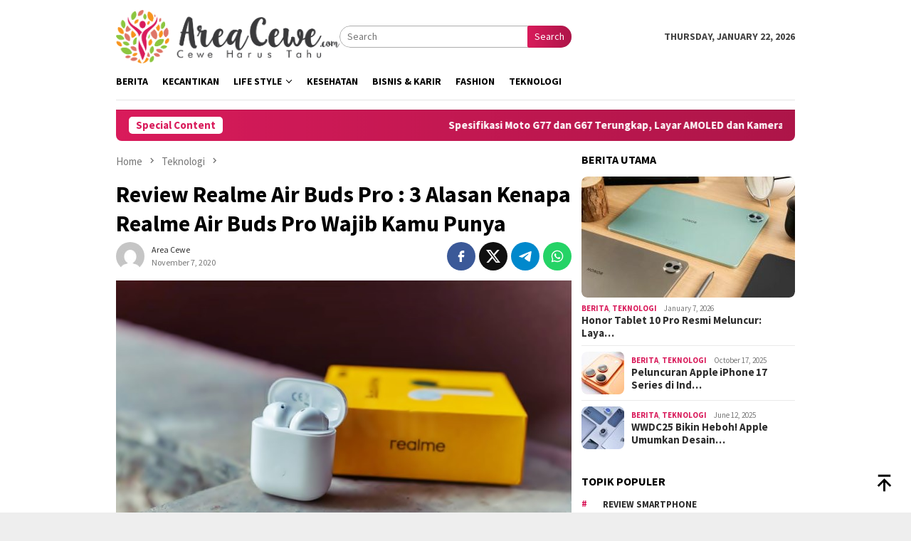

--- FILE ---
content_type: text/html; charset=UTF-8
request_url: https://areacewe.com/review-realme-air-buds-pro-3-alasan-kenapa-realme-air-buds-pro-wajib-kamu-punya/
body_size: 22372
content:
<!DOCTYPE html>
<html lang="en-US">
<head itemscope="itemscope" itemtype="http://schema.org/WebSite">
<meta charset="UTF-8">
<meta name="viewport" content="width=device-width, initial-scale=1">
<link rel="profile" href="http://gmpg.org/xfn/11">

<title>Review Realme Air Buds Pro : 3 Alasan Kenapa Realme Air Buds Pro Wajib Kamu Punya &#8211; Area Cewe</title>
<meta name='robots' content='max-image-preview:large' />
<link rel='dns-prefetch' href='//www.googletagmanager.com' />
<link rel='dns-prefetch' href='//fonts.googleapis.com' />
<link rel="alternate" type="application/rss+xml" title="Area Cewe &raquo; Feed" href="https://areacewe.com/feed/" />
<link rel="alternate" type="application/rss+xml" title="Area Cewe &raquo; Comments Feed" href="https://areacewe.com/comments/feed/" />
<link rel="alternate" type="application/rss+xml" title="Area Cewe &raquo; Review Realme Air Buds Pro : 3 Alasan Kenapa Realme Air Buds Pro Wajib Kamu Punya Comments Feed" href="https://areacewe.com/review-realme-air-buds-pro-3-alasan-kenapa-realme-air-buds-pro-wajib-kamu-punya/feed/" />
<link rel="alternate" title="oEmbed (JSON)" type="application/json+oembed" href="https://areacewe.com/wp-json/oembed/1.0/embed?url=https%3A%2F%2Fareacewe.com%2Freview-realme-air-buds-pro-3-alasan-kenapa-realme-air-buds-pro-wajib-kamu-punya%2F" />
<link rel="alternate" title="oEmbed (XML)" type="text/xml+oembed" href="https://areacewe.com/wp-json/oembed/1.0/embed?url=https%3A%2F%2Fareacewe.com%2Freview-realme-air-buds-pro-3-alasan-kenapa-realme-air-buds-pro-wajib-kamu-punya%2F&#038;format=xml" />
<style id='wp-img-auto-sizes-contain-inline-css' type='text/css'>
img:is([sizes=auto i],[sizes^="auto," i]){contain-intrinsic-size:3000px 1500px}
/*# sourceURL=wp-img-auto-sizes-contain-inline-css */
</style>
<style id='wp-emoji-styles-inline-css' type='text/css'>

	img.wp-smiley, img.emoji {
		display: inline !important;
		border: none !important;
		box-shadow: none !important;
		height: 1em !important;
		width: 1em !important;
		margin: 0 0.07em !important;
		vertical-align: -0.1em !important;
		background: none !important;
		padding: 0 !important;
	}
/*# sourceURL=wp-emoji-styles-inline-css */
</style>
<link rel='stylesheet' id='ez-toc-css' href='https://areacewe.com/wp-content/plugins/easy-table-of-contents/assets/css/screen.min.css?ver=2.0.80' type='text/css' media='all' />
<style id='ez-toc-inline-css' type='text/css'>
div#ez-toc-container .ez-toc-title {font-size: 120%;}div#ez-toc-container .ez-toc-title {font-weight: 500;}div#ez-toc-container ul li , div#ez-toc-container ul li a {font-size: 95%;}div#ez-toc-container ul li , div#ez-toc-container ul li a {font-weight: 500;}div#ez-toc-container nav ul ul li {font-size: 90%;}.ez-toc-box-title {font-weight: bold; margin-bottom: 10px; text-align: center; text-transform: uppercase; letter-spacing: 1px; color: #666; padding-bottom: 5px;position:absolute;top:-4%;left:5%;background-color: inherit;transition: top 0.3s ease;}.ez-toc-box-title.toc-closed {top:-25%;}
.ez-toc-container-direction {direction: ltr;}.ez-toc-counter ul{counter-reset: item ;}.ez-toc-counter nav ul li a::before {content: counters(item, '.', decimal) '. ';display: inline-block;counter-increment: item;flex-grow: 0;flex-shrink: 0;margin-right: .2em; float: left; }.ez-toc-widget-direction {direction: ltr;}.ez-toc-widget-container ul{counter-reset: item ;}.ez-toc-widget-container nav ul li a::before {content: counters(item, '.', decimal) '. ';display: inline-block;counter-increment: item;flex-grow: 0;flex-shrink: 0;margin-right: .2em; float: left; }
/*# sourceURL=ez-toc-inline-css */
</style>
<link rel='stylesheet' id='bloggingpro-fonts-css' href='https://fonts.googleapis.com/css?family=Source+Sans+Pro%3Aregular%2Citalic%2C700%2C300%26subset%3Dlatin%2C&#038;ver=1.3.6' type='text/css' media='all' />
<link rel='stylesheet' id='bloggingpro-style-css' href='https://areacewe.com/wp-content/themes/bloggingpro/style.css?ver=1.3.6' type='text/css' media='all' />
<style id='bloggingpro-style-inline-css' type='text/css'>
kbd,a.button,button,.button,button.button,input[type="button"],input[type="reset"],input[type="submit"],.tagcloud a,ul.page-numbers li a.prev.page-numbers,ul.page-numbers li a.next.page-numbers,ul.page-numbers li span.page-numbers,.page-links > .page-link-number,.cat-links ul li a,.entry-footer .tag-text,.gmr-recentposts-widget li.listpost-gallery .gmr-rp-content .gmr-metacontent .cat-links-content a,.page-links > .post-page-numbers.current span,ol.comment-list li div.reply a,#cancel-comment-reply-link,.entry-footer .tags-links a:hover,.gmr-topnotification{background-color:#d91b5b;}#primary-menu > li ul .current-menu-item > a,#primary-menu .sub-menu > li:hover > a,.cat-links-content a,.tagcloud li:before,a:hover,a:focus,a:active,.gmr-ontop:hover path,#navigationamp button.close-topnavmenu-wrap,.sidr a#sidr-id-close-topnavmenu-button,.sidr-class-menu-item i._mi,.sidr-class-menu-item img._mi,.text-marquee{color:#d91b5b;}.widget-title:after,a.button,button,.button,button.button,input[type="button"],input[type="reset"],input[type="submit"],.tagcloud a,.sticky .gmr-box-content,.bypostauthor > .comment-body,.gmr-ajax-loader div:nth-child(1),.gmr-ajax-loader div:nth-child(2),.entry-footer .tags-links a:hover{border-color:#d91b5b;}a,.gmr-ontop path{color:#2E2E2E;}.entry-content-single p a{color:#d91b5b;}body{color:#444444;font-family:"Source Sans Pro","Helvetica Neue",sans-serif;font-weight:500;font-size:14px;}.site-header{background-image:url();-webkit-background-size:auto;-moz-background-size:auto;-o-background-size:auto;background-size:auto;background-repeat:repeat;background-position:center top;background-attachment:scroll;}.site-header,.gmr-verytopbanner{background-color:#ffffff;}.site-title a{color:#d91b5b;}.site-description{color:#999999;}.top-header{background-color:#ffffff;}#gmr-responsive-menu,.gmr-mainmenu #primary-menu > li > a,.search-trigger .gmr-icon{color:#000000;}.gmr-mainmenu #primary-menu > li.menu-border > a span,.gmr-mainmenu #primary-menu > li.page_item_has_children > a:after,.gmr-mainmenu #primary-menu > li.menu-item-has-children > a:after,.gmr-mainmenu #primary-menu .sub-menu > li.page_item_has_children > a:after,.gmr-mainmenu #primary-menu .sub-menu > li.menu-item-has-children > a:after{border-color:#000000;}#gmr-responsive-menu:hover,.gmr-mainmenu #primary-menu > li:hover > a,.gmr-mainmenu #primary-menu > .current-menu-item > a,.gmr-mainmenu #primary-menu .current-menu-ancestor > a,.gmr-mainmenu #primary-menu .current_page_item > a,.gmr-mainmenu #primary-menu .current_page_ancestor > a,.search-trigger .gmr-icon:hover{color:#d91b5b;}.gmr-mainmenu #primary-menu > li.menu-border:hover > a span,.gmr-mainmenu #primary-menu > li.menu-border.current-menu-item > a span,.gmr-mainmenu #primary-menu > li.menu-border.current-menu-ancestor > a span,.gmr-mainmenu #primary-menu > li.menu-border.current_page_item > a span,.gmr-mainmenu #primary-menu > li.menu-border.current_page_ancestor > a span,.gmr-mainmenu #primary-menu > li.page_item_has_children:hover > a:after,.gmr-mainmenu #primary-menu > li.menu-item-has-children:hover > a:after,.gmr-mainmenu #primary-menu .sub-menu > li.page_item_has_children:hover > a:after,.gmr-mainmenu #primary-menu .sub-menu > li.menu-item-has-children:hover > a:after{border-color:#d91b5b;}.secondwrap-menu .gmr-mainmenu #primary-menu > li > a,.secondwrap-menu .search-trigger .gmr-icon{color:#555555;}#primary-menu > li.menu-border > a span{border-color:#555555;}.secondwrap-menu .gmr-mainmenu #primary-menu > li:hover > a,.secondwrap-menu .gmr-mainmenu #primary-menu > .current-menu-item > a,.secondwrap-menu .gmr-mainmenu #primary-menu .current-menu-ancestor > a,.secondwrap-menu .gmr-mainmenu #primary-menu .current_page_item > a,.secondwrap-menu .gmr-mainmenu #primary-menu .current_page_ancestor > a,.secondwrap-menu .gmr-mainmenu #primary-menu > li.page_item_has_children:hover > a:after,.secondwrap-menu .gmr-mainmenu #primary-menu > li.menu-item-has-children:hover > a:after,.secondwrap-menu .gmr-mainmenu #primary-menu .sub-menu > li.page_item_has_children:hover > a:after,.secondwrap-menu .gmr-mainmenu #primary-menu .sub-menu > li.menu-item-has-children:hover > a:after,.secondwrap-menu .search-trigger .gmr-icon:hover{color:#d91b5b;}.secondwrap-menu .gmr-mainmenu #primary-menu > li.menu-border:hover > a span,.secondwrap-menu .gmr-mainmenu #primary-menu > li.menu-border.current-menu-item > a span,.secondwrap-menu .gmr-mainmenu #primary-menu > li.menu-border.current-menu-ancestor > a span,.secondwrap-menu .gmr-mainmenu #primary-menu > li.menu-border.current_page_item > a span,.secondwrap-menu .gmr-mainmenu #primary-menu > li.menu-border.current_page_ancestor > a span,.secondwrap-menu .gmr-mainmenu #primary-menu > li.page_item_has_children:hover > a:after,.secondwrap-menu .gmr-mainmenu #primary-menu > li.menu-item-has-children:hover > a:after,.secondwrap-menu .gmr-mainmenu #primary-menu .sub-menu > li.page_item_has_children:hover > a:after,.secondwrap-menu .gmr-mainmenu #primary-menu .sub-menu > li.menu-item-has-children:hover > a:after{border-color:#d91b5b;}h1,h2,h3,h4,h5,h6,.h1,.h2,.h3,.h4,.h5,.h6,.site-title,#primary-menu > li > a,.gmr-rp-biglink a,.gmr-rp-link a,.gmr-gallery-related ul li p a{font-family:"Source Sans Pro","Helvetica Neue",sans-serif;}.entry-main-single,.entry-main-single p{font-size:16px;}h1.title,h1.entry-title{font-size:32px;}h2.entry-title{font-size:18px;}.footer-container{background-color:#F5F5F5;}.widget-footer,.content-footer,.site-footer,.content-footer h3.widget-title{color:#B4B4B4;}.widget-footer a,.content-footer a,.site-footer a{color:#565656;}.widget-footer a:hover,.content-footer a:hover,.site-footer a:hover{color:#d91b5b;}
/*# sourceURL=bloggingpro-style-inline-css */
</style>
<script type="text/javascript" src="https://areacewe.com/wp-includes/js/jquery/jquery.min.js?ver=3.7.1" id="jquery-core-js"></script>
<script type="text/javascript" src="https://areacewe.com/wp-includes/js/jquery/jquery-migrate.min.js?ver=3.4.1" id="jquery-migrate-js"></script>
<link rel="https://api.w.org/" href="https://areacewe.com/wp-json/" /><link rel="alternate" title="JSON" type="application/json" href="https://areacewe.com/wp-json/wp/v2/posts/3222" /><link rel="EditURI" type="application/rsd+xml" title="RSD" href="https://areacewe.com/xmlrpc.php?rsd" />
<link rel="canonical" href="https://areacewe.com/review-realme-air-buds-pro-3-alasan-kenapa-realme-air-buds-pro-wajib-kamu-punya/" />
<link rel='shortlink' href='https://areacewe.com/?p=3222' />
<meta name="google-site-verification" content="8x5fq7kWoSg1H08zVAxn_gwhHkI1AV4gCUlbskOsgM4" />
<!-- Histats.com  START  (aync)-->
<script type="text/javascript">var _Hasync= _Hasync|| [];
_Hasync.push(['Histats.start', '1,4241591,4,0,0,0,00010000']);
_Hasync.push(['Histats.fasi', '1']);
_Hasync.push(['Histats.track_hits', '']);
(function() {
var hs = document.createElement('script'); hs.type = 'text/javascript'; hs.async = true;
hs.src = ('//s10.histats.com/js15_as.js');
(document.getElementsByTagName('head')[0] || document.getElementsByTagName('body')[0]).appendChild(hs);
})();</script>
<noscript><a href="/" target="_blank"><img  src="//sstatic1.histats.com/0.gif?4241591&101" alt="" border="0"></a></noscript>
<!-- Histats.com  END  -->
<!-- Google tag (gtag.js) -->
<script async src="https://www.googletagmanager.com/gtag/js?id=UA-110104085-1"></script>
<script>
  window.dataLayer = window.dataLayer || [];
  function gtag(){dataLayer.push(arguments);}
  gtag('js', new Date());

  gtag('config', 'UA-110104085-1');
</script><link rel="icon" href="https://areacewe.com/wp-content/uploads/2019/12/cropped-areacewe-fb-cover-profile-32x32.jpg" sizes="32x32" />
<link rel="icon" href="https://areacewe.com/wp-content/uploads/2019/12/cropped-areacewe-fb-cover-profile-192x192.jpg" sizes="192x192" />
<link rel="apple-touch-icon" href="https://areacewe.com/wp-content/uploads/2019/12/cropped-areacewe-fb-cover-profile-180x180.jpg" />
<meta name="msapplication-TileImage" content="https://areacewe.com/wp-content/uploads/2019/12/cropped-areacewe-fb-cover-profile-270x270.jpg" />
<style id='wp-block-gallery-inline-css' type='text/css'>
.blocks-gallery-grid:not(.has-nested-images),.wp-block-gallery:not(.has-nested-images){display:flex;flex-wrap:wrap;list-style-type:none;margin:0;padding:0}.blocks-gallery-grid:not(.has-nested-images) .blocks-gallery-image,.blocks-gallery-grid:not(.has-nested-images) .blocks-gallery-item,.wp-block-gallery:not(.has-nested-images) .blocks-gallery-image,.wp-block-gallery:not(.has-nested-images) .blocks-gallery-item{display:flex;flex-direction:column;flex-grow:1;justify-content:center;margin:0 1em 1em 0;position:relative;width:calc(50% - 1em)}.blocks-gallery-grid:not(.has-nested-images) .blocks-gallery-image:nth-of-type(2n),.blocks-gallery-grid:not(.has-nested-images) .blocks-gallery-item:nth-of-type(2n),.wp-block-gallery:not(.has-nested-images) .blocks-gallery-image:nth-of-type(2n),.wp-block-gallery:not(.has-nested-images) .blocks-gallery-item:nth-of-type(2n){margin-right:0}.blocks-gallery-grid:not(.has-nested-images) .blocks-gallery-image figure,.blocks-gallery-grid:not(.has-nested-images) .blocks-gallery-item figure,.wp-block-gallery:not(.has-nested-images) .blocks-gallery-image figure,.wp-block-gallery:not(.has-nested-images) .blocks-gallery-item figure{align-items:flex-end;display:flex;height:100%;justify-content:flex-start;margin:0}.blocks-gallery-grid:not(.has-nested-images) .blocks-gallery-image img,.blocks-gallery-grid:not(.has-nested-images) .blocks-gallery-item img,.wp-block-gallery:not(.has-nested-images) .blocks-gallery-image img,.wp-block-gallery:not(.has-nested-images) .blocks-gallery-item img{display:block;height:auto;max-width:100%;width:auto}.blocks-gallery-grid:not(.has-nested-images) .blocks-gallery-image figcaption,.blocks-gallery-grid:not(.has-nested-images) .blocks-gallery-item figcaption,.wp-block-gallery:not(.has-nested-images) .blocks-gallery-image figcaption,.wp-block-gallery:not(.has-nested-images) .blocks-gallery-item figcaption{background:linear-gradient(0deg,#000000b3,#0000004d 70%,#0000);bottom:0;box-sizing:border-box;color:#fff;font-size:.8em;margin:0;max-height:100%;overflow:auto;padding:3em .77em .7em;position:absolute;text-align:center;width:100%;z-index:2}.blocks-gallery-grid:not(.has-nested-images) .blocks-gallery-image figcaption img,.blocks-gallery-grid:not(.has-nested-images) .blocks-gallery-item figcaption img,.wp-block-gallery:not(.has-nested-images) .blocks-gallery-image figcaption img,.wp-block-gallery:not(.has-nested-images) .blocks-gallery-item figcaption img{display:inline}.blocks-gallery-grid:not(.has-nested-images) figcaption,.wp-block-gallery:not(.has-nested-images) figcaption{flex-grow:1}.blocks-gallery-grid:not(.has-nested-images).is-cropped .blocks-gallery-image a,.blocks-gallery-grid:not(.has-nested-images).is-cropped .blocks-gallery-image img,.blocks-gallery-grid:not(.has-nested-images).is-cropped .blocks-gallery-item a,.blocks-gallery-grid:not(.has-nested-images).is-cropped .blocks-gallery-item img,.wp-block-gallery:not(.has-nested-images).is-cropped .blocks-gallery-image a,.wp-block-gallery:not(.has-nested-images).is-cropped .blocks-gallery-image img,.wp-block-gallery:not(.has-nested-images).is-cropped .blocks-gallery-item a,.wp-block-gallery:not(.has-nested-images).is-cropped .blocks-gallery-item img{flex:1;height:100%;object-fit:cover;width:100%}.blocks-gallery-grid:not(.has-nested-images).columns-1 .blocks-gallery-image,.blocks-gallery-grid:not(.has-nested-images).columns-1 .blocks-gallery-item,.wp-block-gallery:not(.has-nested-images).columns-1 .blocks-gallery-image,.wp-block-gallery:not(.has-nested-images).columns-1 .blocks-gallery-item{margin-right:0;width:100%}@media (min-width:600px){.blocks-gallery-grid:not(.has-nested-images).columns-3 .blocks-gallery-image,.blocks-gallery-grid:not(.has-nested-images).columns-3 .blocks-gallery-item,.wp-block-gallery:not(.has-nested-images).columns-3 .blocks-gallery-image,.wp-block-gallery:not(.has-nested-images).columns-3 .blocks-gallery-item{margin-right:1em;width:calc(33.33333% - .66667em)}.blocks-gallery-grid:not(.has-nested-images).columns-4 .blocks-gallery-image,.blocks-gallery-grid:not(.has-nested-images).columns-4 .blocks-gallery-item,.wp-block-gallery:not(.has-nested-images).columns-4 .blocks-gallery-image,.wp-block-gallery:not(.has-nested-images).columns-4 .blocks-gallery-item{margin-right:1em;width:calc(25% - .75em)}.blocks-gallery-grid:not(.has-nested-images).columns-5 .blocks-gallery-image,.blocks-gallery-grid:not(.has-nested-images).columns-5 .blocks-gallery-item,.wp-block-gallery:not(.has-nested-images).columns-5 .blocks-gallery-image,.wp-block-gallery:not(.has-nested-images).columns-5 .blocks-gallery-item{margin-right:1em;width:calc(20% - .8em)}.blocks-gallery-grid:not(.has-nested-images).columns-6 .blocks-gallery-image,.blocks-gallery-grid:not(.has-nested-images).columns-6 .blocks-gallery-item,.wp-block-gallery:not(.has-nested-images).columns-6 .blocks-gallery-image,.wp-block-gallery:not(.has-nested-images).columns-6 .blocks-gallery-item{margin-right:1em;width:calc(16.66667% - .83333em)}.blocks-gallery-grid:not(.has-nested-images).columns-7 .blocks-gallery-image,.blocks-gallery-grid:not(.has-nested-images).columns-7 .blocks-gallery-item,.wp-block-gallery:not(.has-nested-images).columns-7 .blocks-gallery-image,.wp-block-gallery:not(.has-nested-images).columns-7 .blocks-gallery-item{margin-right:1em;width:calc(14.28571% - .85714em)}.blocks-gallery-grid:not(.has-nested-images).columns-8 .blocks-gallery-image,.blocks-gallery-grid:not(.has-nested-images).columns-8 .blocks-gallery-item,.wp-block-gallery:not(.has-nested-images).columns-8 .blocks-gallery-image,.wp-block-gallery:not(.has-nested-images).columns-8 .blocks-gallery-item{margin-right:1em;width:calc(12.5% - .875em)}.blocks-gallery-grid:not(.has-nested-images).columns-1 .blocks-gallery-image:nth-of-type(1n),.blocks-gallery-grid:not(.has-nested-images).columns-1 .blocks-gallery-item:nth-of-type(1n),.blocks-gallery-grid:not(.has-nested-images).columns-2 .blocks-gallery-image:nth-of-type(2n),.blocks-gallery-grid:not(.has-nested-images).columns-2 .blocks-gallery-item:nth-of-type(2n),.blocks-gallery-grid:not(.has-nested-images).columns-3 .blocks-gallery-image:nth-of-type(3n),.blocks-gallery-grid:not(.has-nested-images).columns-3 .blocks-gallery-item:nth-of-type(3n),.blocks-gallery-grid:not(.has-nested-images).columns-4 .blocks-gallery-image:nth-of-type(4n),.blocks-gallery-grid:not(.has-nested-images).columns-4 .blocks-gallery-item:nth-of-type(4n),.blocks-gallery-grid:not(.has-nested-images).columns-5 .blocks-gallery-image:nth-of-type(5n),.blocks-gallery-grid:not(.has-nested-images).columns-5 .blocks-gallery-item:nth-of-type(5n),.blocks-gallery-grid:not(.has-nested-images).columns-6 .blocks-gallery-image:nth-of-type(6n),.blocks-gallery-grid:not(.has-nested-images).columns-6 .blocks-gallery-item:nth-of-type(6n),.blocks-gallery-grid:not(.has-nested-images).columns-7 .blocks-gallery-image:nth-of-type(7n),.blocks-gallery-grid:not(.has-nested-images).columns-7 .blocks-gallery-item:nth-of-type(7n),.blocks-gallery-grid:not(.has-nested-images).columns-8 .blocks-gallery-image:nth-of-type(8n),.blocks-gallery-grid:not(.has-nested-images).columns-8 .blocks-gallery-item:nth-of-type(8n),.wp-block-gallery:not(.has-nested-images).columns-1 .blocks-gallery-image:nth-of-type(1n),.wp-block-gallery:not(.has-nested-images).columns-1 .blocks-gallery-item:nth-of-type(1n),.wp-block-gallery:not(.has-nested-images).columns-2 .blocks-gallery-image:nth-of-type(2n),.wp-block-gallery:not(.has-nested-images).columns-2 .blocks-gallery-item:nth-of-type(2n),.wp-block-gallery:not(.has-nested-images).columns-3 .blocks-gallery-image:nth-of-type(3n),.wp-block-gallery:not(.has-nested-images).columns-3 .blocks-gallery-item:nth-of-type(3n),.wp-block-gallery:not(.has-nested-images).columns-4 .blocks-gallery-image:nth-of-type(4n),.wp-block-gallery:not(.has-nested-images).columns-4 .blocks-gallery-item:nth-of-type(4n),.wp-block-gallery:not(.has-nested-images).columns-5 .blocks-gallery-image:nth-of-type(5n),.wp-block-gallery:not(.has-nested-images).columns-5 .blocks-gallery-item:nth-of-type(5n),.wp-block-gallery:not(.has-nested-images).columns-6 .blocks-gallery-image:nth-of-type(6n),.wp-block-gallery:not(.has-nested-images).columns-6 .blocks-gallery-item:nth-of-type(6n),.wp-block-gallery:not(.has-nested-images).columns-7 .blocks-gallery-image:nth-of-type(7n),.wp-block-gallery:not(.has-nested-images).columns-7 .blocks-gallery-item:nth-of-type(7n),.wp-block-gallery:not(.has-nested-images).columns-8 .blocks-gallery-image:nth-of-type(8n),.wp-block-gallery:not(.has-nested-images).columns-8 .blocks-gallery-item:nth-of-type(8n){margin-right:0}}.blocks-gallery-grid:not(.has-nested-images) .blocks-gallery-image:last-child,.blocks-gallery-grid:not(.has-nested-images) .blocks-gallery-item:last-child,.wp-block-gallery:not(.has-nested-images) .blocks-gallery-image:last-child,.wp-block-gallery:not(.has-nested-images) .blocks-gallery-item:last-child{margin-right:0}.blocks-gallery-grid:not(.has-nested-images).alignleft,.blocks-gallery-grid:not(.has-nested-images).alignright,.wp-block-gallery:not(.has-nested-images).alignleft,.wp-block-gallery:not(.has-nested-images).alignright{max-width:420px;width:100%}.blocks-gallery-grid:not(.has-nested-images).aligncenter .blocks-gallery-item figure,.wp-block-gallery:not(.has-nested-images).aligncenter .blocks-gallery-item figure{justify-content:center}.wp-block-gallery:not(.is-cropped) .blocks-gallery-item{align-self:flex-start}figure.wp-block-gallery.has-nested-images{align-items:normal}.wp-block-gallery.has-nested-images figure.wp-block-image:not(#individual-image){margin:0;width:calc(50% - var(--wp--style--unstable-gallery-gap, 16px)/2)}.wp-block-gallery.has-nested-images figure.wp-block-image{box-sizing:border-box;display:flex;flex-direction:column;flex-grow:1;justify-content:center;max-width:100%;position:relative}.wp-block-gallery.has-nested-images figure.wp-block-image>a,.wp-block-gallery.has-nested-images figure.wp-block-image>div{flex-direction:column;flex-grow:1;margin:0}.wp-block-gallery.has-nested-images figure.wp-block-image img{display:block;height:auto;max-width:100%!important;width:auto}.wp-block-gallery.has-nested-images figure.wp-block-image figcaption,.wp-block-gallery.has-nested-images figure.wp-block-image:has(figcaption):before{bottom:0;left:0;max-height:100%;position:absolute;right:0}.wp-block-gallery.has-nested-images figure.wp-block-image:has(figcaption):before{backdrop-filter:blur(3px);content:"";height:100%;-webkit-mask-image:linear-gradient(0deg,#000 20%,#0000);mask-image:linear-gradient(0deg,#000 20%,#0000);max-height:40%;pointer-events:none}.wp-block-gallery.has-nested-images figure.wp-block-image figcaption{box-sizing:border-box;color:#fff;font-size:13px;margin:0;overflow:auto;padding:1em;text-align:center;text-shadow:0 0 1.5px #000}.wp-block-gallery.has-nested-images figure.wp-block-image figcaption::-webkit-scrollbar{height:12px;width:12px}.wp-block-gallery.has-nested-images figure.wp-block-image figcaption::-webkit-scrollbar-track{background-color:initial}.wp-block-gallery.has-nested-images figure.wp-block-image figcaption::-webkit-scrollbar-thumb{background-clip:padding-box;background-color:initial;border:3px solid #0000;border-radius:8px}.wp-block-gallery.has-nested-images figure.wp-block-image figcaption:focus-within::-webkit-scrollbar-thumb,.wp-block-gallery.has-nested-images figure.wp-block-image figcaption:focus::-webkit-scrollbar-thumb,.wp-block-gallery.has-nested-images figure.wp-block-image figcaption:hover::-webkit-scrollbar-thumb{background-color:#fffc}.wp-block-gallery.has-nested-images figure.wp-block-image figcaption{scrollbar-color:#0000 #0000;scrollbar-gutter:stable both-edges;scrollbar-width:thin}.wp-block-gallery.has-nested-images figure.wp-block-image figcaption:focus,.wp-block-gallery.has-nested-images figure.wp-block-image figcaption:focus-within,.wp-block-gallery.has-nested-images figure.wp-block-image figcaption:hover{scrollbar-color:#fffc #0000}.wp-block-gallery.has-nested-images figure.wp-block-image figcaption{will-change:transform}@media (hover:none){.wp-block-gallery.has-nested-images figure.wp-block-image figcaption{scrollbar-color:#fffc #0000}}.wp-block-gallery.has-nested-images figure.wp-block-image figcaption{background:linear-gradient(0deg,#0006,#0000)}.wp-block-gallery.has-nested-images figure.wp-block-image figcaption img{display:inline}.wp-block-gallery.has-nested-images figure.wp-block-image figcaption a{color:inherit}.wp-block-gallery.has-nested-images figure.wp-block-image.has-custom-border img{box-sizing:border-box}.wp-block-gallery.has-nested-images figure.wp-block-image.has-custom-border>a,.wp-block-gallery.has-nested-images figure.wp-block-image.has-custom-border>div,.wp-block-gallery.has-nested-images figure.wp-block-image.is-style-rounded>a,.wp-block-gallery.has-nested-images figure.wp-block-image.is-style-rounded>div{flex:1 1 auto}.wp-block-gallery.has-nested-images figure.wp-block-image.has-custom-border figcaption,.wp-block-gallery.has-nested-images figure.wp-block-image.is-style-rounded figcaption{background:none;color:inherit;flex:initial;margin:0;padding:10px 10px 9px;position:relative;text-shadow:none}.wp-block-gallery.has-nested-images figure.wp-block-image.has-custom-border:before,.wp-block-gallery.has-nested-images figure.wp-block-image.is-style-rounded:before{content:none}.wp-block-gallery.has-nested-images figcaption{flex-basis:100%;flex-grow:1;text-align:center}.wp-block-gallery.has-nested-images:not(.is-cropped) figure.wp-block-image:not(#individual-image){margin-bottom:auto;margin-top:0}.wp-block-gallery.has-nested-images.is-cropped figure.wp-block-image:not(#individual-image){align-self:inherit}.wp-block-gallery.has-nested-images.is-cropped figure.wp-block-image:not(#individual-image)>a,.wp-block-gallery.has-nested-images.is-cropped figure.wp-block-image:not(#individual-image)>div:not(.components-drop-zone){display:flex}.wp-block-gallery.has-nested-images.is-cropped figure.wp-block-image:not(#individual-image) a,.wp-block-gallery.has-nested-images.is-cropped figure.wp-block-image:not(#individual-image) img{flex:1 0 0%;height:100%;object-fit:cover;width:100%}.wp-block-gallery.has-nested-images.columns-1 figure.wp-block-image:not(#individual-image){width:100%}@media (min-width:600px){.wp-block-gallery.has-nested-images.columns-3 figure.wp-block-image:not(#individual-image){width:calc(33.33333% - var(--wp--style--unstable-gallery-gap, 16px)*.66667)}.wp-block-gallery.has-nested-images.columns-4 figure.wp-block-image:not(#individual-image){width:calc(25% - var(--wp--style--unstable-gallery-gap, 16px)*.75)}.wp-block-gallery.has-nested-images.columns-5 figure.wp-block-image:not(#individual-image){width:calc(20% - var(--wp--style--unstable-gallery-gap, 16px)*.8)}.wp-block-gallery.has-nested-images.columns-6 figure.wp-block-image:not(#individual-image){width:calc(16.66667% - var(--wp--style--unstable-gallery-gap, 16px)*.83333)}.wp-block-gallery.has-nested-images.columns-7 figure.wp-block-image:not(#individual-image){width:calc(14.28571% - var(--wp--style--unstable-gallery-gap, 16px)*.85714)}.wp-block-gallery.has-nested-images.columns-8 figure.wp-block-image:not(#individual-image){width:calc(12.5% - var(--wp--style--unstable-gallery-gap, 16px)*.875)}.wp-block-gallery.has-nested-images.columns-default figure.wp-block-image:not(#individual-image){width:calc(33.33% - var(--wp--style--unstable-gallery-gap, 16px)*.66667)}.wp-block-gallery.has-nested-images.columns-default figure.wp-block-image:not(#individual-image):first-child:nth-last-child(2),.wp-block-gallery.has-nested-images.columns-default figure.wp-block-image:not(#individual-image):first-child:nth-last-child(2)~figure.wp-block-image:not(#individual-image){width:calc(50% - var(--wp--style--unstable-gallery-gap, 16px)*.5)}.wp-block-gallery.has-nested-images.columns-default figure.wp-block-image:not(#individual-image):first-child:last-child{width:100%}}.wp-block-gallery.has-nested-images.alignleft,.wp-block-gallery.has-nested-images.alignright{max-width:420px;width:100%}.wp-block-gallery.has-nested-images.aligncenter{justify-content:center}
/*# sourceURL=https://areacewe.com/wp-includes/blocks/gallery/style.min.css */
</style>
<style id='wp-block-image-inline-css' type='text/css'>
.wp-block-image>a,.wp-block-image>figure>a{display:inline-block}.wp-block-image img{box-sizing:border-box;height:auto;max-width:100%;vertical-align:bottom}@media not (prefers-reduced-motion){.wp-block-image img.hide{visibility:hidden}.wp-block-image img.show{animation:show-content-image .4s}}.wp-block-image[style*=border-radius] img,.wp-block-image[style*=border-radius]>a{border-radius:inherit}.wp-block-image.has-custom-border img{box-sizing:border-box}.wp-block-image.aligncenter{text-align:center}.wp-block-image.alignfull>a,.wp-block-image.alignwide>a{width:100%}.wp-block-image.alignfull img,.wp-block-image.alignwide img{height:auto;width:100%}.wp-block-image .aligncenter,.wp-block-image .alignleft,.wp-block-image .alignright,.wp-block-image.aligncenter,.wp-block-image.alignleft,.wp-block-image.alignright{display:table}.wp-block-image .aligncenter>figcaption,.wp-block-image .alignleft>figcaption,.wp-block-image .alignright>figcaption,.wp-block-image.aligncenter>figcaption,.wp-block-image.alignleft>figcaption,.wp-block-image.alignright>figcaption{caption-side:bottom;display:table-caption}.wp-block-image .alignleft{float:left;margin:.5em 1em .5em 0}.wp-block-image .alignright{float:right;margin:.5em 0 .5em 1em}.wp-block-image .aligncenter{margin-left:auto;margin-right:auto}.wp-block-image :where(figcaption){margin-bottom:1em;margin-top:.5em}.wp-block-image.is-style-circle-mask img{border-radius:9999px}@supports ((-webkit-mask-image:none) or (mask-image:none)) or (-webkit-mask-image:none){.wp-block-image.is-style-circle-mask img{border-radius:0;-webkit-mask-image:url('data:image/svg+xml;utf8,<svg viewBox="0 0 100 100" xmlns="http://www.w3.org/2000/svg"><circle cx="50" cy="50" r="50"/></svg>');mask-image:url('data:image/svg+xml;utf8,<svg viewBox="0 0 100 100" xmlns="http://www.w3.org/2000/svg"><circle cx="50" cy="50" r="50"/></svg>');mask-mode:alpha;-webkit-mask-position:center;mask-position:center;-webkit-mask-repeat:no-repeat;mask-repeat:no-repeat;-webkit-mask-size:contain;mask-size:contain}}:root :where(.wp-block-image.is-style-rounded img,.wp-block-image .is-style-rounded img){border-radius:9999px}.wp-block-image figure{margin:0}.wp-lightbox-container{display:flex;flex-direction:column;position:relative}.wp-lightbox-container img{cursor:zoom-in}.wp-lightbox-container img:hover+button{opacity:1}.wp-lightbox-container button{align-items:center;backdrop-filter:blur(16px) saturate(180%);background-color:#5a5a5a40;border:none;border-radius:4px;cursor:zoom-in;display:flex;height:20px;justify-content:center;opacity:0;padding:0;position:absolute;right:16px;text-align:center;top:16px;width:20px;z-index:100}@media not (prefers-reduced-motion){.wp-lightbox-container button{transition:opacity .2s ease}}.wp-lightbox-container button:focus-visible{outline:3px auto #5a5a5a40;outline:3px auto -webkit-focus-ring-color;outline-offset:3px}.wp-lightbox-container button:hover{cursor:pointer;opacity:1}.wp-lightbox-container button:focus{opacity:1}.wp-lightbox-container button:focus,.wp-lightbox-container button:hover,.wp-lightbox-container button:not(:hover):not(:active):not(.has-background){background-color:#5a5a5a40;border:none}.wp-lightbox-overlay{box-sizing:border-box;cursor:zoom-out;height:100vh;left:0;overflow:hidden;position:fixed;top:0;visibility:hidden;width:100%;z-index:100000}.wp-lightbox-overlay .close-button{align-items:center;cursor:pointer;display:flex;justify-content:center;min-height:40px;min-width:40px;padding:0;position:absolute;right:calc(env(safe-area-inset-right) + 16px);top:calc(env(safe-area-inset-top) + 16px);z-index:5000000}.wp-lightbox-overlay .close-button:focus,.wp-lightbox-overlay .close-button:hover,.wp-lightbox-overlay .close-button:not(:hover):not(:active):not(.has-background){background:none;border:none}.wp-lightbox-overlay .lightbox-image-container{height:var(--wp--lightbox-container-height);left:50%;overflow:hidden;position:absolute;top:50%;transform:translate(-50%,-50%);transform-origin:top left;width:var(--wp--lightbox-container-width);z-index:9999999999}.wp-lightbox-overlay .wp-block-image{align-items:center;box-sizing:border-box;display:flex;height:100%;justify-content:center;margin:0;position:relative;transform-origin:0 0;width:100%;z-index:3000000}.wp-lightbox-overlay .wp-block-image img{height:var(--wp--lightbox-image-height);min-height:var(--wp--lightbox-image-height);min-width:var(--wp--lightbox-image-width);width:var(--wp--lightbox-image-width)}.wp-lightbox-overlay .wp-block-image figcaption{display:none}.wp-lightbox-overlay button{background:none;border:none}.wp-lightbox-overlay .scrim{background-color:#fff;height:100%;opacity:.9;position:absolute;width:100%;z-index:2000000}.wp-lightbox-overlay.active{visibility:visible}@media not (prefers-reduced-motion){.wp-lightbox-overlay.active{animation:turn-on-visibility .25s both}.wp-lightbox-overlay.active img{animation:turn-on-visibility .35s both}.wp-lightbox-overlay.show-closing-animation:not(.active){animation:turn-off-visibility .35s both}.wp-lightbox-overlay.show-closing-animation:not(.active) img{animation:turn-off-visibility .25s both}.wp-lightbox-overlay.zoom.active{animation:none;opacity:1;visibility:visible}.wp-lightbox-overlay.zoom.active .lightbox-image-container{animation:lightbox-zoom-in .4s}.wp-lightbox-overlay.zoom.active .lightbox-image-container img{animation:none}.wp-lightbox-overlay.zoom.active .scrim{animation:turn-on-visibility .4s forwards}.wp-lightbox-overlay.zoom.show-closing-animation:not(.active){animation:none}.wp-lightbox-overlay.zoom.show-closing-animation:not(.active) .lightbox-image-container{animation:lightbox-zoom-out .4s}.wp-lightbox-overlay.zoom.show-closing-animation:not(.active) .lightbox-image-container img{animation:none}.wp-lightbox-overlay.zoom.show-closing-animation:not(.active) .scrim{animation:turn-off-visibility .4s forwards}}@keyframes show-content-image{0%{visibility:hidden}99%{visibility:hidden}to{visibility:visible}}@keyframes turn-on-visibility{0%{opacity:0}to{opacity:1}}@keyframes turn-off-visibility{0%{opacity:1;visibility:visible}99%{opacity:0;visibility:visible}to{opacity:0;visibility:hidden}}@keyframes lightbox-zoom-in{0%{transform:translate(calc((-100vw + var(--wp--lightbox-scrollbar-width))/2 + var(--wp--lightbox-initial-left-position)),calc(-50vh + var(--wp--lightbox-initial-top-position))) scale(var(--wp--lightbox-scale))}to{transform:translate(-50%,-50%) scale(1)}}@keyframes lightbox-zoom-out{0%{transform:translate(-50%,-50%) scale(1);visibility:visible}99%{visibility:visible}to{transform:translate(calc((-100vw + var(--wp--lightbox-scrollbar-width))/2 + var(--wp--lightbox-initial-left-position)),calc(-50vh + var(--wp--lightbox-initial-top-position))) scale(var(--wp--lightbox-scale));visibility:hidden}}
/*# sourceURL=https://areacewe.com/wp-includes/blocks/image/style.min.css */
</style>
<style id='wp-block-paragraph-inline-css' type='text/css'>
.is-small-text{font-size:.875em}.is-regular-text{font-size:1em}.is-large-text{font-size:2.25em}.is-larger-text{font-size:3em}.has-drop-cap:not(:focus):first-letter{float:left;font-size:8.4em;font-style:normal;font-weight:100;line-height:.68;margin:.05em .1em 0 0;text-transform:uppercase}body.rtl .has-drop-cap:not(:focus):first-letter{float:none;margin-left:.1em}p.has-drop-cap.has-background{overflow:hidden}:root :where(p.has-background){padding:1.25em 2.375em}:where(p.has-text-color:not(.has-link-color)) a{color:inherit}p.has-text-align-left[style*="writing-mode:vertical-lr"],p.has-text-align-right[style*="writing-mode:vertical-rl"]{rotate:180deg}
/*# sourceURL=https://areacewe.com/wp-includes/blocks/paragraph/style.min.css */
</style>
<style id='global-styles-inline-css' type='text/css'>
:root{--wp--preset--aspect-ratio--square: 1;--wp--preset--aspect-ratio--4-3: 4/3;--wp--preset--aspect-ratio--3-4: 3/4;--wp--preset--aspect-ratio--3-2: 3/2;--wp--preset--aspect-ratio--2-3: 2/3;--wp--preset--aspect-ratio--16-9: 16/9;--wp--preset--aspect-ratio--9-16: 9/16;--wp--preset--color--black: #000000;--wp--preset--color--cyan-bluish-gray: #abb8c3;--wp--preset--color--white: #ffffff;--wp--preset--color--pale-pink: #f78da7;--wp--preset--color--vivid-red: #cf2e2e;--wp--preset--color--luminous-vivid-orange: #ff6900;--wp--preset--color--luminous-vivid-amber: #fcb900;--wp--preset--color--light-green-cyan: #7bdcb5;--wp--preset--color--vivid-green-cyan: #00d084;--wp--preset--color--pale-cyan-blue: #8ed1fc;--wp--preset--color--vivid-cyan-blue: #0693e3;--wp--preset--color--vivid-purple: #9b51e0;--wp--preset--gradient--vivid-cyan-blue-to-vivid-purple: linear-gradient(135deg,rgb(6,147,227) 0%,rgb(155,81,224) 100%);--wp--preset--gradient--light-green-cyan-to-vivid-green-cyan: linear-gradient(135deg,rgb(122,220,180) 0%,rgb(0,208,130) 100%);--wp--preset--gradient--luminous-vivid-amber-to-luminous-vivid-orange: linear-gradient(135deg,rgb(252,185,0) 0%,rgb(255,105,0) 100%);--wp--preset--gradient--luminous-vivid-orange-to-vivid-red: linear-gradient(135deg,rgb(255,105,0) 0%,rgb(207,46,46) 100%);--wp--preset--gradient--very-light-gray-to-cyan-bluish-gray: linear-gradient(135deg,rgb(238,238,238) 0%,rgb(169,184,195) 100%);--wp--preset--gradient--cool-to-warm-spectrum: linear-gradient(135deg,rgb(74,234,220) 0%,rgb(151,120,209) 20%,rgb(207,42,186) 40%,rgb(238,44,130) 60%,rgb(251,105,98) 80%,rgb(254,248,76) 100%);--wp--preset--gradient--blush-light-purple: linear-gradient(135deg,rgb(255,206,236) 0%,rgb(152,150,240) 100%);--wp--preset--gradient--blush-bordeaux: linear-gradient(135deg,rgb(254,205,165) 0%,rgb(254,45,45) 50%,rgb(107,0,62) 100%);--wp--preset--gradient--luminous-dusk: linear-gradient(135deg,rgb(255,203,112) 0%,rgb(199,81,192) 50%,rgb(65,88,208) 100%);--wp--preset--gradient--pale-ocean: linear-gradient(135deg,rgb(255,245,203) 0%,rgb(182,227,212) 50%,rgb(51,167,181) 100%);--wp--preset--gradient--electric-grass: linear-gradient(135deg,rgb(202,248,128) 0%,rgb(113,206,126) 100%);--wp--preset--gradient--midnight: linear-gradient(135deg,rgb(2,3,129) 0%,rgb(40,116,252) 100%);--wp--preset--font-size--small: 13px;--wp--preset--font-size--medium: 20px;--wp--preset--font-size--large: 36px;--wp--preset--font-size--x-large: 42px;--wp--preset--spacing--20: 0.44rem;--wp--preset--spacing--30: 0.67rem;--wp--preset--spacing--40: 1rem;--wp--preset--spacing--50: 1.5rem;--wp--preset--spacing--60: 2.25rem;--wp--preset--spacing--70: 3.38rem;--wp--preset--spacing--80: 5.06rem;--wp--preset--shadow--natural: 6px 6px 9px rgba(0, 0, 0, 0.2);--wp--preset--shadow--deep: 12px 12px 50px rgba(0, 0, 0, 0.4);--wp--preset--shadow--sharp: 6px 6px 0px rgba(0, 0, 0, 0.2);--wp--preset--shadow--outlined: 6px 6px 0px -3px rgb(255, 255, 255), 6px 6px rgb(0, 0, 0);--wp--preset--shadow--crisp: 6px 6px 0px rgb(0, 0, 0);}:where(.is-layout-flex){gap: 0.5em;}:where(.is-layout-grid){gap: 0.5em;}body .is-layout-flex{display: flex;}.is-layout-flex{flex-wrap: wrap;align-items: center;}.is-layout-flex > :is(*, div){margin: 0;}body .is-layout-grid{display: grid;}.is-layout-grid > :is(*, div){margin: 0;}:where(.wp-block-columns.is-layout-flex){gap: 2em;}:where(.wp-block-columns.is-layout-grid){gap: 2em;}:where(.wp-block-post-template.is-layout-flex){gap: 1.25em;}:where(.wp-block-post-template.is-layout-grid){gap: 1.25em;}.has-black-color{color: var(--wp--preset--color--black) !important;}.has-cyan-bluish-gray-color{color: var(--wp--preset--color--cyan-bluish-gray) !important;}.has-white-color{color: var(--wp--preset--color--white) !important;}.has-pale-pink-color{color: var(--wp--preset--color--pale-pink) !important;}.has-vivid-red-color{color: var(--wp--preset--color--vivid-red) !important;}.has-luminous-vivid-orange-color{color: var(--wp--preset--color--luminous-vivid-orange) !important;}.has-luminous-vivid-amber-color{color: var(--wp--preset--color--luminous-vivid-amber) !important;}.has-light-green-cyan-color{color: var(--wp--preset--color--light-green-cyan) !important;}.has-vivid-green-cyan-color{color: var(--wp--preset--color--vivid-green-cyan) !important;}.has-pale-cyan-blue-color{color: var(--wp--preset--color--pale-cyan-blue) !important;}.has-vivid-cyan-blue-color{color: var(--wp--preset--color--vivid-cyan-blue) !important;}.has-vivid-purple-color{color: var(--wp--preset--color--vivid-purple) !important;}.has-black-background-color{background-color: var(--wp--preset--color--black) !important;}.has-cyan-bluish-gray-background-color{background-color: var(--wp--preset--color--cyan-bluish-gray) !important;}.has-white-background-color{background-color: var(--wp--preset--color--white) !important;}.has-pale-pink-background-color{background-color: var(--wp--preset--color--pale-pink) !important;}.has-vivid-red-background-color{background-color: var(--wp--preset--color--vivid-red) !important;}.has-luminous-vivid-orange-background-color{background-color: var(--wp--preset--color--luminous-vivid-orange) !important;}.has-luminous-vivid-amber-background-color{background-color: var(--wp--preset--color--luminous-vivid-amber) !important;}.has-light-green-cyan-background-color{background-color: var(--wp--preset--color--light-green-cyan) !important;}.has-vivid-green-cyan-background-color{background-color: var(--wp--preset--color--vivid-green-cyan) !important;}.has-pale-cyan-blue-background-color{background-color: var(--wp--preset--color--pale-cyan-blue) !important;}.has-vivid-cyan-blue-background-color{background-color: var(--wp--preset--color--vivid-cyan-blue) !important;}.has-vivid-purple-background-color{background-color: var(--wp--preset--color--vivid-purple) !important;}.has-black-border-color{border-color: var(--wp--preset--color--black) !important;}.has-cyan-bluish-gray-border-color{border-color: var(--wp--preset--color--cyan-bluish-gray) !important;}.has-white-border-color{border-color: var(--wp--preset--color--white) !important;}.has-pale-pink-border-color{border-color: var(--wp--preset--color--pale-pink) !important;}.has-vivid-red-border-color{border-color: var(--wp--preset--color--vivid-red) !important;}.has-luminous-vivid-orange-border-color{border-color: var(--wp--preset--color--luminous-vivid-orange) !important;}.has-luminous-vivid-amber-border-color{border-color: var(--wp--preset--color--luminous-vivid-amber) !important;}.has-light-green-cyan-border-color{border-color: var(--wp--preset--color--light-green-cyan) !important;}.has-vivid-green-cyan-border-color{border-color: var(--wp--preset--color--vivid-green-cyan) !important;}.has-pale-cyan-blue-border-color{border-color: var(--wp--preset--color--pale-cyan-blue) !important;}.has-vivid-cyan-blue-border-color{border-color: var(--wp--preset--color--vivid-cyan-blue) !important;}.has-vivid-purple-border-color{border-color: var(--wp--preset--color--vivid-purple) !important;}.has-vivid-cyan-blue-to-vivid-purple-gradient-background{background: var(--wp--preset--gradient--vivid-cyan-blue-to-vivid-purple) !important;}.has-light-green-cyan-to-vivid-green-cyan-gradient-background{background: var(--wp--preset--gradient--light-green-cyan-to-vivid-green-cyan) !important;}.has-luminous-vivid-amber-to-luminous-vivid-orange-gradient-background{background: var(--wp--preset--gradient--luminous-vivid-amber-to-luminous-vivid-orange) !important;}.has-luminous-vivid-orange-to-vivid-red-gradient-background{background: var(--wp--preset--gradient--luminous-vivid-orange-to-vivid-red) !important;}.has-very-light-gray-to-cyan-bluish-gray-gradient-background{background: var(--wp--preset--gradient--very-light-gray-to-cyan-bluish-gray) !important;}.has-cool-to-warm-spectrum-gradient-background{background: var(--wp--preset--gradient--cool-to-warm-spectrum) !important;}.has-blush-light-purple-gradient-background{background: var(--wp--preset--gradient--blush-light-purple) !important;}.has-blush-bordeaux-gradient-background{background: var(--wp--preset--gradient--blush-bordeaux) !important;}.has-luminous-dusk-gradient-background{background: var(--wp--preset--gradient--luminous-dusk) !important;}.has-pale-ocean-gradient-background{background: var(--wp--preset--gradient--pale-ocean) !important;}.has-electric-grass-gradient-background{background: var(--wp--preset--gradient--electric-grass) !important;}.has-midnight-gradient-background{background: var(--wp--preset--gradient--midnight) !important;}.has-small-font-size{font-size: var(--wp--preset--font-size--small) !important;}.has-medium-font-size{font-size: var(--wp--preset--font-size--medium) !important;}.has-large-font-size{font-size: var(--wp--preset--font-size--large) !important;}.has-x-large-font-size{font-size: var(--wp--preset--font-size--x-large) !important;}
/*# sourceURL=global-styles-inline-css */
</style>
<style id='core-block-supports-inline-css' type='text/css'>
.wp-block-gallery.wp-block-gallery-1{--wp--style--unstable-gallery-gap:var( --wp--style--gallery-gap-default, var( --gallery-block--gutter-size, var( --wp--style--block-gap, 0.5em ) ) );gap:var( --wp--style--gallery-gap-default, var( --gallery-block--gutter-size, var( --wp--style--block-gap, 0.5em ) ) );}.wp-block-gallery.wp-block-gallery-2{--wp--style--unstable-gallery-gap:var( --wp--style--gallery-gap-default, var( --gallery-block--gutter-size, var( --wp--style--block-gap, 0.5em ) ) );gap:var( --wp--style--gallery-gap-default, var( --gallery-block--gutter-size, var( --wp--style--block-gap, 0.5em ) ) );}.wp-block-gallery.wp-block-gallery-3{--wp--style--unstable-gallery-gap:var( --wp--style--gallery-gap-default, var( --gallery-block--gutter-size, var( --wp--style--block-gap, 0.5em ) ) );gap:var( --wp--style--gallery-gap-default, var( --gallery-block--gutter-size, var( --wp--style--block-gap, 0.5em ) ) );}.wp-block-gallery.wp-block-gallery-4{--wp--style--unstable-gallery-gap:var( --wp--style--gallery-gap-default, var( --gallery-block--gutter-size, var( --wp--style--block-gap, 0.5em ) ) );gap:var( --wp--style--gallery-gap-default, var( --gallery-block--gutter-size, var( --wp--style--block-gap, 0.5em ) ) );}
/*# sourceURL=core-block-supports-inline-css */
</style>
<link rel='stylesheet' id='gglcptch-css' href='https://areacewe.com/wp-content/plugins/google-captcha/css/gglcptch.css?ver=1.75' type='text/css' media='all' />
</head>

<body class="wp-singular post-template-default single single-post postid-3222 single-format-standard wp-custom-logo wp-theme-bloggingpro gmr-theme idtheme kentooz gmr-sticky group-blog" itemscope="itemscope" itemtype="http://schema.org/WebPage">
<div id="full-container">
<a class="skip-link screen-reader-text" href="#main">Skip to content</a>


<header id="masthead" class="site-header" role="banner" itemscope="itemscope" itemtype="http://schema.org/WPHeader">
	<div class="container">
					<div class="clearfix gmr-headwrapper">

				<div class="list-table clearfix">
					<div class="table-row">
						<div class="table-cell onlymobile-menu">
															<a id="gmr-responsive-menu" href="#menus" rel="nofollow" title="Mobile Menu"><svg xmlns="http://www.w3.org/2000/svg" xmlns:xlink="http://www.w3.org/1999/xlink" aria-hidden="true" role="img" width="1em" height="1em" preserveAspectRatio="xMidYMid meet" viewBox="0 0 24 24"><path d="M3 6h18v2H3V6m0 5h18v2H3v-2m0 5h18v2H3v-2z" fill="currentColor"/></svg><span class="screen-reader-text">Mobile Menu</span></a>
													</div>
												<div class="close-topnavmenu-wrap"><a id="close-topnavmenu-button" rel="nofollow" href="#"><svg xmlns="http://www.w3.org/2000/svg" xmlns:xlink="http://www.w3.org/1999/xlink" aria-hidden="true" role="img" width="1em" height="1em" preserveAspectRatio="xMidYMid meet" viewBox="0 0 24 24"><path d="M12 20c-4.41 0-8-3.59-8-8s3.59-8 8-8s8 3.59 8 8s-3.59 8-8 8m0-18C6.47 2 2 6.47 2 12s4.47 10 10 10s10-4.47 10-10S17.53 2 12 2m2.59 6L12 10.59L9.41 8L8 9.41L10.59 12L8 14.59L9.41 16L12 13.41L14.59 16L16 14.59L13.41 12L16 9.41L14.59 8z" fill="currentColor"/></svg></a></div>
												<div class="table-cell gmr-logo">
															<div class="logo-wrap">
									<a href="https://areacewe.com/" class="custom-logo-link" itemprop="url" title="Area Cewe">
										<img src="https://areacewe.com/wp-content/uploads/2019/12/cropped-areacewe-Copy.png" alt="Area Cewe" title="Area Cewe" />
									</a>
								</div>
														</div>
													<div class="table-cell search">
								<a id="search-menu-button-top" class="responsive-searchbtn pull-right" href="#" rel="nofollow"><svg xmlns="http://www.w3.org/2000/svg" xmlns:xlink="http://www.w3.org/1999/xlink" aria-hidden="true" role="img" width="1em" height="1em" preserveAspectRatio="xMidYMid meet" viewBox="0 0 24 24"><g fill="none"><path d="M21 21l-4.486-4.494M19 10.5a8.5 8.5 0 1 1-17 0a8.5 8.5 0 0 1 17 0z" stroke="currentColor" stroke-width="2" stroke-linecap="round"/></g></svg></a>
								<form method="get" id="search-topsearchform-container" class="gmr-searchform searchform topsearchform" action="https://areacewe.com/">
									<input type="text" name="s" id="s" placeholder="Search" />
									<button type="submit" class="topsearch-submit">Search</button>
								</form>
							</div>
							<div class="table-cell gmr-table-date">
								<span class="gmr-top-date pull-right" data-lang="en-US"></span>
							</div>
											</div>
				</div>
							</div>
				</div><!-- .container -->
</header><!-- #masthead -->

<div class="top-header">
	<div class="container">
	<div class="gmr-menuwrap mainwrap-menu clearfix">
		<nav id="site-navigation" class="gmr-mainmenu" role="navigation" itemscope="itemscope" itemtype="http://schema.org/SiteNavigationElement">
			<ul id="primary-menu" class="menu"><li class="menu-item menu-item-type-menulogo-btn gmr-menulogo-btn"></li><li id="menu-item-4623" class="menu-item menu-item-type-taxonomy menu-item-object-category menu-item-4623"><a href="https://areacewe.com/category/berita/" itemprop="url"><span itemprop="name">Berita</span></a></li>
<li id="menu-item-4614" class="menu-item menu-item-type-taxonomy menu-item-object-category menu-item-4614"><a href="https://areacewe.com/category/kecantikan/" itemprop="url"><span itemprop="name">Kecantikan</span></a></li>
<li id="menu-item-4615" class="menu-item menu-item-type-taxonomy menu-item-object-category menu-item-has-children menu-item-4615"><a href="https://areacewe.com/category/life-style/" itemprop="url"><span itemprop="name">Life Style</span></a>
<ul class="sub-menu">
	<li id="menu-item-4620" class="menu-item menu-item-type-taxonomy menu-item-object-category menu-item-4620"><a href="https://areacewe.com/category/life-style/event/" itemprop="url"><span itemprop="name">Event</span></a></li>
	<li id="menu-item-4621" class="menu-item menu-item-type-taxonomy menu-item-object-category menu-item-4621"><a href="https://areacewe.com/category/life-style/travel/" itemprop="url"><span itemprop="name">Travel</span></a></li>
	<li id="menu-item-4622" class="menu-item menu-item-type-taxonomy menu-item-object-category menu-item-4622"><a href="https://areacewe.com/category/life-style/film/" itemprop="url"><span itemprop="name">Film</span></a></li>
</ul>
</li>
<li id="menu-item-4616" class="menu-item menu-item-type-taxonomy menu-item-object-category menu-item-4616"><a href="https://areacewe.com/category/kesehatan/" itemprop="url"><span itemprop="name">Kesehatan</span></a></li>
<li id="menu-item-4617" class="menu-item menu-item-type-taxonomy menu-item-object-category menu-item-4617"><a href="https://areacewe.com/category/bisnis-karir/" itemprop="url"><span itemprop="name">Bisnis &amp; Karir</span></a></li>
<li id="menu-item-4619" class="menu-item menu-item-type-taxonomy menu-item-object-category menu-item-4619"><a href="https://areacewe.com/category/uncategorized/" itemprop="url"><span itemprop="name">Fashion</span></a></li>
<li id="menu-item-4618" class="menu-item menu-item-type-taxonomy menu-item-object-category current-post-ancestor current-menu-parent current-post-parent menu-item-4618"><a href="https://areacewe.com/category/teknologi/" itemprop="url"><span itemprop="name">Teknologi</span></a></li>
<li class="menu-item menu-item-type-search-btn gmr-search-btn pull-right"><a id="search-menu-button" href="#" rel="nofollow"><svg xmlns="http://www.w3.org/2000/svg" xmlns:xlink="http://www.w3.org/1999/xlink" aria-hidden="true" role="img" width="1em" height="1em" preserveAspectRatio="xMidYMid meet" viewBox="0 0 24 24"><g fill="none"><path d="M21 21l-4.486-4.494M19 10.5a8.5 8.5 0 1 1-17 0a8.5 8.5 0 0 1 17 0z" stroke="currentColor" stroke-width="2" stroke-linecap="round"/></g></svg></a><div class="search-dropdown search" id="search-dropdown-container"><form method="get" class="gmr-searchform searchform" action="https://areacewe.com/"><input type="text" name="s" id="s" placeholder="Search" /></form></div></li></ul>		</nav><!-- #site-navigation -->
	</div>
		<div class="gmr-menuwrap secondwrap-menu clearfix">
		<nav id="site-navigation" class="gmr-mainmenu" role="navigation" itemscope="itemscope" itemtype="http://schema.org/SiteNavigationElement">
					</nav><!-- #site-navigation -->
	</div>
			</div><!-- .container -->
</div><!-- .top-header -->
<div class="site inner-wrap" id="site-container">

<div class="container"><div class="gmr-topnotification"><div class="wrap-marquee"><div class="text-marquee">Special Content</div><span class="marquee">				<a href="https://areacewe.com/spesifikasi-moto-g77-dan-g67/" class="gmr-recent-marquee" title="Spesifikasi Moto G77 dan G67 Terungkap, Layar AMOLED dan Kamera Jadi Andalan">Spesifikasi Moto G77 dan G67 Terungkap, Layar AMOLED dan Kamera Jadi Andalan</a>
							<a href="https://areacewe.com/honor-magic8-pro-global-resmi-rilis/" class="gmr-recent-marquee" title="Honor Magic8 Pro Global Resmi Rilis, Flagship Tangguh untuk Pengguna Internasional">Honor Magic8 Pro Global Resmi Rilis, Flagship Tangguh untuk Pengguna Internasional</a>
							<a href="https://areacewe.com/oppo-a6-5g-siap-jadi-favorit-gen-z/" class="gmr-recent-marquee" title="Oppo A6 5G Siap Jadi Favorit Gen Z dengan Baterai Super Awet">Oppo A6 5G Siap Jadi Favorit Gen Z dengan Baterai Super Awet</a>
							<a href="https://areacewe.com/ios-27-segera-hadir/" class="gmr-recent-marquee" title="iOS 27 Segera Hadir, Cek Apakah iPhone Kamu Masih Kebagian Update">iOS 27 Segera Hadir, Cek Apakah iPhone Kamu Masih Kebagian Update</a>
							<a href="https://areacewe.com/cara-membuat-kuteks-gel-tahan-lama/" class="gmr-recent-marquee" title="Cara Membuat Kuteks Gel Tahan Lama dan Cara Mengeringkannya">Cara Membuat Kuteks Gel Tahan Lama dan Cara Mengeringkannya</a>
			</span></div></div></div>

	<div id="content" class="gmr-content">

		<div class="container">
			<div class="row">

<div id="primary" class="col-md-main">
	<div class="content-area gmr-single-wrap">
					<div class="breadcrumbs" itemscope itemtype="https://schema.org/BreadcrumbList">
																								<span class="first-item" itemprop="itemListElement" itemscope itemtype="https://schema.org/ListItem">
									<a itemscope itemtype="https://schema.org/WebPage" itemprop="item" itemid="https://areacewe.com/" href="https://areacewe.com/">
										<span itemprop="name">Home</span>
									</a>
									<span itemprop="position" content="1"></span>
								</span>
														<span class="separator"><svg xmlns="http://www.w3.org/2000/svg" xmlns:xlink="http://www.w3.org/1999/xlink" aria-hidden="true" role="img" width="1em" height="1em" preserveAspectRatio="xMidYMid meet" viewBox="0 0 24 24"><path d="M8.59 16.59L13.17 12L8.59 7.41L10 6l6 6l-6 6l-1.41-1.41z" fill="currentColor"/></svg></span>
																															<span class="0-item" itemprop="itemListElement" itemscope itemtype="http://schema.org/ListItem">
									<a itemscope itemtype="https://schema.org/WebPage" itemprop="item" itemid="https://areacewe.com/category/teknologi/" href="https://areacewe.com/category/teknologi/">
										<span itemprop="name">Teknologi</span>
									</a>
									<span itemprop="position" content="2"></span>
								</span>
														<span class="separator"><svg xmlns="http://www.w3.org/2000/svg" xmlns:xlink="http://www.w3.org/1999/xlink" aria-hidden="true" role="img" width="1em" height="1em" preserveAspectRatio="xMidYMid meet" viewBox="0 0 24 24"><path d="M8.59 16.59L13.17 12L8.59 7.41L10 6l6 6l-6 6l-1.41-1.41z" fill="currentColor"/></svg></span>
																						<span class="last-item" itemscope itemtype="https://schema.org/ListItem">
							<span itemprop="name">Review Realme Air Buds Pro : 3 Alasan Kenapa Realme Air Buds Pro Wajib Kamu Punya</span>
							<span itemprop="position" content="3"></span>
						</span>
															</div>
					<main id="main" class="site-main" role="main">
		<div class="inner-container">
			
<article id="post-3222" class="post-3222 post type-post status-publish format-standard has-post-thumbnail hentry category-teknologi tag-gadget-terbaru tag-realme tag-review-gadget" itemscope="itemscope" itemtype="http://schema.org/CreativeWork">
	<div class="gmr-box-content gmr-single">
		<header class="entry-header">
			<h1 class="entry-title" itemprop="headline">Review Realme Air Buds Pro : 3 Alasan Kenapa Realme Air Buds Pro Wajib Kamu Punya</h1><div class="list-table clearfix"><div class="table-row"><div class="table-cell gmr-gravatar-metasingle"><a class="url" href="https://areacewe.com/author/area-cewe/" title="Permalink to: Area Cewe" itemprop="url"><img alt='Gravatar Image' title='Gravatar' src='https://secure.gravatar.com/avatar/699fcb675517742bf1a28243b681d2a37472eb7367e279ea92b3cb6a5defc900?s=40&#038;d=mm&#038;r=g' srcset='https://secure.gravatar.com/avatar/699fcb675517742bf1a28243b681d2a37472eb7367e279ea92b3cb6a5defc900?s=80&#038;d=mm&#038;r=g 2x' class='avatar avatar-40 photo img-cicle' height='40' width='40' decoding='async'/></a></div><div class="table-cell gmr-content-metasingle"><div class="posted-by"> <span class="entry-author vcard" itemprop="author" itemscope="itemscope" itemtype="http://schema.org/person"><a class="url fn n" href="https://areacewe.com/author/area-cewe/" title="Permalink to: Area Cewe" itemprop="url"><span itemprop="name">Area Cewe</span></a></span></div><div class="posted-on"><time class="entry-date published" itemprop="datePublished" datetime="2020-11-07T14:03:00+07:00">November 7, 2020</time><time class="updated" datetime="2020-11-09T13:40:57+07:00">November 9, 2020</time></div></div><div class="table-cell gmr-content-share"><div class="pull-right"><ul class="gmr-socialicon-share"><li class="facebook"><a href="https://www.facebook.com/sharer/sharer.php?u=https%3A%2F%2Fareacewe.com%2Freview-realme-air-buds-pro-3-alasan-kenapa-realme-air-buds-pro-wajib-kamu-punya%2F" rel="nofollow" title="Share this"><svg xmlns="http://www.w3.org/2000/svg" xmlns:xlink="http://www.w3.org/1999/xlink" aria-hidden="true" role="img" width="1em" height="1em" preserveAspectRatio="xMidYMid meet" viewBox="0 0 24 24"><g fill="none"><path d="M9.198 21.5h4v-8.01h3.604l.396-3.98h-4V7.5a1 1 0 0 1 1-1h3v-4h-3a5 5 0 0 0-5 5v2.01h-2l-.396 3.98h2.396v8.01z" fill="currentColor"/></g></svg></a></li><li class="twitter"><a href="https://twitter.com/intent/tweet?url=https%3A%2F%2Fareacewe.com%2Freview-realme-air-buds-pro-3-alasan-kenapa-realme-air-buds-pro-wajib-kamu-punya%2F&amp;text=Review%20Realme%20Air%20Buds%20Pro%20%3A%203%20Alasan%20Kenapa%20Realme%20Air%20Buds%20Pro%20Wajib%20Kamu%20Punya" rel="nofollow" title="Tweet this"><svg xmlns="http://www.w3.org/2000/svg" aria-hidden="true" role="img" width="1em" height="1em" viewBox="0 0 24 24"><path fill="currentColor" d="M18.901 1.153h3.68l-8.04 9.19L24 22.846h-7.406l-5.8-7.584l-6.638 7.584H.474l8.6-9.83L0 1.154h7.594l5.243 6.932ZM17.61 20.644h2.039L6.486 3.24H4.298Z"/></svg></a></li><li class="telegram"><a href="https://t.me/share/url?url=https%3A%2F%2Fareacewe.com%2Freview-realme-air-buds-pro-3-alasan-kenapa-realme-air-buds-pro-wajib-kamu-punya%2F&amp;text=Review%20Realme%20Air%20Buds%20Pro%20%3A%203%20Alasan%20Kenapa%20Realme%20Air%20Buds%20Pro%20Wajib%20Kamu%20Punya" target="_blank" rel="nofollow" title="Telegram Share"><svg xmlns="http://www.w3.org/2000/svg" xmlns:xlink="http://www.w3.org/1999/xlink" aria-hidden="true" role="img" width="1em" height="1em" preserveAspectRatio="xMidYMid meet" viewBox="0 0 48 48"><path d="M41.42 7.309s3.885-1.515 3.56 2.164c-.107 1.515-1.078 6.818-1.834 12.553l-2.59 16.99s-.216 2.489-2.159 2.922c-1.942.432-4.856-1.515-5.396-1.948c-.432-.325-8.094-5.195-10.792-7.575c-.756-.65-1.62-1.948.108-3.463L33.648 18.13c1.295-1.298 2.59-4.328-2.806-.649l-15.11 10.28s-1.727 1.083-4.964.109l-7.016-2.165s-2.59-1.623 1.835-3.246c10.793-5.086 24.068-10.28 35.831-15.15z" fill="#000"/></svg></a></li><li class="whatsapp"><a href="https://api.whatsapp.com/send?text=Review%20Realme%20Air%20Buds%20Pro%20%3A%203%20Alasan%20Kenapa%20Realme%20Air%20Buds%20Pro%20Wajib%20Kamu%20Punya https%3A%2F%2Fareacewe.com%2Freview-realme-air-buds-pro-3-alasan-kenapa-realme-air-buds-pro-wajib-kamu-punya%2F" rel="nofollow" title="WhatsApp this"><svg xmlns="http://www.w3.org/2000/svg" xmlns:xlink="http://www.w3.org/1999/xlink" aria-hidden="true" role="img" width="1em" height="1em" preserveAspectRatio="xMidYMid meet" viewBox="0 0 24 24"><path d="M12.04 2c-5.46 0-9.91 4.45-9.91 9.91c0 1.75.46 3.45 1.32 4.95L2.05 22l5.25-1.38c1.45.79 3.08 1.21 4.74 1.21c5.46 0 9.91-4.45 9.91-9.91c0-2.65-1.03-5.14-2.9-7.01A9.816 9.816 0 0 0 12.04 2m.01 1.67c2.2 0 4.26.86 5.82 2.42a8.225 8.225 0 0 1 2.41 5.83c0 4.54-3.7 8.23-8.24 8.23c-1.48 0-2.93-.39-4.19-1.15l-.3-.17l-3.12.82l.83-3.04l-.2-.32a8.188 8.188 0 0 1-1.26-4.38c.01-4.54 3.7-8.24 8.25-8.24M8.53 7.33c-.16 0-.43.06-.66.31c-.22.25-.87.86-.87 2.07c0 1.22.89 2.39 1 2.56c.14.17 1.76 2.67 4.25 3.73c.59.27 1.05.42 1.41.53c.59.19 1.13.16 1.56.1c.48-.07 1.46-.6 1.67-1.18c.21-.58.21-1.07.15-1.18c-.07-.1-.23-.16-.48-.27c-.25-.14-1.47-.74-1.69-.82c-.23-.08-.37-.12-.56.12c-.16.25-.64.81-.78.97c-.15.17-.29.19-.53.07c-.26-.13-1.06-.39-2-1.23c-.74-.66-1.23-1.47-1.38-1.72c-.12-.24-.01-.39.11-.5c.11-.11.27-.29.37-.44c.13-.14.17-.25.25-.41c.08-.17.04-.31-.02-.43c-.06-.11-.56-1.35-.77-1.84c-.2-.48-.4-.42-.56-.43c-.14 0-.3-.01-.47-.01z" fill="currentColor"/></svg></a></li></ul></div></div></div></div>		</header><!-- .entry-header -->

							<figure class="wp-caption alignnone single-thumbnail">
						<img width="779" height="448" src="https://areacewe.com/wp-content/uploads/2020/11/realme-air-buds-bgr-in.jpg" class="attachment-full size-full wp-post-image" alt="Realme Air Buds Bgr In" decoding="async" fetchpriority="high" srcset="https://areacewe.com/wp-content/uploads/2020/11/realme-air-buds-bgr-in.jpg 779w, https://areacewe.com/wp-content/uploads/2020/11/realme-air-buds-bgr-in-300x173.jpg 300w, https://areacewe.com/wp-content/uploads/2020/11/realme-air-buds-bgr-in-768x442.jpg 768w, https://areacewe.com/wp-content/uploads/2020/11/realme-air-buds-bgr-in-696x400.jpg 696w, https://areacewe.com/wp-content/uploads/2020/11/realme-air-buds-bgr-in-730x420.jpg 730w" sizes="(max-width: 779px) 100vw, 779px" title="Realme Air Buds Pro" />
													<figcaption class="wp-caption-textmain">Realme Air Buds Pro</figcaption>
											</figure>
							<div class="entry-content entry-content-single" itemprop="text">
			<div class="entry-main-single">
			
<p>



<p>Bersamaan dengan peluncuran <a href="https://areacewe.com/3216/realme-narzo-review-spesifikasi-dan-harga/" target="_blank" rel="noreferrer noopener">Realme Narzo Series</a> tanggal 5 November 2020 yang lalu, Realme juga akhirnya meluncurkan Realme Air Buds Air Pro sebagai perangkat wireless audio andalannya.</p><div class="gmr-related-post gmr-gallery-related-insidepost"><div class="widget-title"><strong>Read More</strong></div><ul><li><a href="https://areacewe.com/7-rekomendasi-hp-2-jutaan-terbaik-dengan-layar-amoled/" itemprop="url" class="thumb-radius" title="Permalink to: 7 Rekomendasi HP 2 Jutaan Terbaik dengan Layar AMOLED dan Refresh Rate 120Hz" rel="bookmark">7 Rekomendasi HP 2 Jutaan Terbaik dengan Layar AMOLED dan Refresh Rate 120Hz</a></li><li><a href="https://areacewe.com/mengenal-dji-osmo-nano/" itemprop="url" class="thumb-radius" title="Permalink to: Mengenal DJI Osmo Nano, Kamera Aksi Mini dengan Kualitas Maksimal" rel="bookmark">Mengenal DJI Osmo Nano, Kamera Aksi Mini dengan Kualitas Maksimal</a></li><li><a href="https://areacewe.com/review-infinix-xpad-20-pro/" itemprop="url" class="thumb-radius" title="Permalink to: Review Infinix XPAD 20 Pro, Tablet Rp2 Jutaan yang Lengkap untuk Kebutuhan Harian" rel="bookmark">Review Infinix XPAD 20 Pro, Tablet Rp2 Jutaan yang Lengkap untuk Kebutuhan Harian</a></li></ul></div>



<p>Sebagai brand yang lekat dengan lifestyle anak muda, Realme terus berinovasi membangun pengalaman <a href="https://areacewe.com/2035/realme-3-pro-smartphone-terbaru-dari-realme-dengan-kecepatan-ngebut/" target="_blank" rel="noreferrer noopener">“Dare to Leap”</a> melalui perangkat serta layanan premium setiap segmen harga. Realme tidak hanya berfokus ke smartphone, namun telah memulai langkah dengan bermain di bidang AIoT.



<p>Nah, AIoT sendiri merupakan singkatan dari Artificial Internet of Things. Teknologi ini merupakan tren baru yang menggabungkan kecerdasan buatan (AI) dengan internet of things (IoT). Kolaborasi tersebut menghadirkan jaringan perangkat digital yang berkomunikasi dan memproses data. Lalu, IoT menciptakan koneksi yang luas, AI membuat perangkat ini menjadi seakan hidup.



<p>Realme ingin terus membuktikan kemampuannya dalam meluncurkan produk premium namun dengan harga terbaik melalui realme Buds Air Pro. Berikut ini 3 alasan kenapa Realme Air Buds Pro wajib kamu punya.



<figure class="wp-block-gallery aligncenter columns-1 is-cropped wp-block-gallery-1 is-layout-flex wp-block-gallery-is-layout-flex"><ul class="blocks-gallery-grid"><li class="blocks-gallery-item"><figure><img decoding="async" width="973" height="518" src="https://areacewe.com/wp-content/uploads/2020/11/realme-air-buds-pro.jpg" alt="Realme Air Buds Pro" data-id="3224" data-full-url="https://areacewe.com/wp-content/uploads/2020/11/realme-air-buds-pro.jpg" data-link="https://areacewe.com/3222/review-realme-air-buds-pro-3-alasan-kenapa-realme-air-buds-pro-wajib-kamu-punya/realme-air-buds-pro/" class="wp-image-3224" srcset="https://areacewe.com/wp-content/uploads/2020/11/realme-air-buds-pro.jpg 973w, https://areacewe.com/wp-content/uploads/2020/11/realme-air-buds-pro-300x160.jpg 300w, https://areacewe.com/wp-content/uploads/2020/11/realme-air-buds-pro-768x409.jpg 768w, https://areacewe.com/wp-content/uploads/2020/11/realme-air-buds-pro-696x371.jpg 696w, https://areacewe.com/wp-content/uploads/2020/11/realme-air-buds-pro-789x420.jpg 789w" sizes="(max-width: 973px) 100vw, 973px" /><figcaption class="blocks-gallery-item__caption">Realme Air Buds Pro</figcaption></figure></li></ul></figure>



<p><strong>1.Daya tahan baterai hingga 25 jam</strong><br>Realme memberikan kinerja baterai yang maksimal, dengan kapasitas baterai 486mAh, Realme Air Buds Pro mampu bertahan hingga 25 jam. Tidak perlu khawatir ketika baterai habis, karena proses pengisian daya hanya membutuhkan waktu kurang dari 60 menit hingga terisi penuh.



<div class="wp-block-image"><figure class="aligncenter size-large"><img loading="lazy" decoding="async" width="522" height="402" src="https://areacewe.com/wp-content/uploads/2020/11/realme-air-buds-pro-2.jpg" alt="Realme Air Buds Pro" class="wp-image-3226" srcset="https://areacewe.com/wp-content/uploads/2020/11/realme-air-buds-pro-2.jpg 522w, https://areacewe.com/wp-content/uploads/2020/11/realme-air-buds-pro-2-300x231.jpg 300w" sizes="auto, (max-width: 522px) 100vw, 522px" /><figcaption>Realme Air Buds Pro</figcaption></figure></div>



<p><strong>2.Inovasi teknologi Active Noise Cancellation</strong><br>Realme Air Buds Pro punya fitur terbaru Active Noise Cancelation. Fitur ini mampu mencegah suara-suara bising di sekitar hingga 35dB, jadi kualitas suara yang dihasilkan lebih jernih dan nyaman di telinga.



<p>Selain fitur Active Noise Cancellation, Realme Air Buds Pro juga punya Mode Transparency yang memungkinkan penggunanya untuk tetap fokus namun tetap bisa mendengarkan suara lain di sekitar.



<p><strong>3.Harga yang terjangkau</strong><br>Dengan inovasi teknologi yang memberikan kenyaman bagi penggunanya, Realme Air Buds Pro cukup punya harga yang “valuable to buy”. Kamu bisa miliki Realme Air Buds Pro hanya dengan Rp. 999.000,- aja.



<figure class="wp-block-gallery aligncenter columns-1 is-cropped wp-block-gallery-2 is-layout-flex wp-block-gallery-is-layout-flex"><ul class="blocks-gallery-grid"><li class="blocks-gallery-item"><figure><img loading="lazy" decoding="async" width="567" height="366" src="https://areacewe.com/wp-content/uploads/2020/11/realme-air-buds-pro-3.jpg" alt="Realme Air Buds Pro 3" data-id="3227" data-full-url="https://areacewe.com/wp-content/uploads/2020/11/realme-air-buds-pro-3.jpg" data-link="https://areacewe.com/3222/review-realme-air-buds-pro-3-alasan-kenapa-realme-air-buds-pro-wajib-kamu-punya/realme-air-buds-pro-3/" class="wp-image-3227" srcset="https://areacewe.com/wp-content/uploads/2020/11/realme-air-buds-pro-3.jpg 567w, https://areacewe.com/wp-content/uploads/2020/11/realme-air-buds-pro-3-300x194.jpg 300w" sizes="auto, (max-width: 567px) 100vw, 567px" /><figcaption class="blocks-gallery-item__caption">Realme Air Buds Pro 3</figcaption></figure></li></ul></figure>



<p>Realme Air Buds Pro pas banget untuk kamu yang produktif dan aktif, ditambah lagi dengan 10mm Bass Boost Driver dengan algoritma bass komposit Dynamic Bass Boost (DBB), tentunya menjadikan Realme Air Buds Pro memiliki bass yang lebih dalam, jadi sangat menyenangkan di telinga.
			</div>

			<footer class="entry-footer">
				<div class="tags-links"><a href="https://areacewe.com/tag/gadget-terbaru/" rel="tag">gadget terbaru</a><a href="https://areacewe.com/tag/realme/" rel="tag">realme</a><a href="https://areacewe.com/tag/review-gadget/" rel="tag">review gadget</a></div><div class="clearfix"><div class="pull-left"></div><div class="pull-right"><div class="share-text">Share</div><ul class="gmr-socialicon-share"><li class="facebook"><a href="https://www.facebook.com/sharer/sharer.php?u=https%3A%2F%2Fareacewe.com%2Freview-realme-air-buds-pro-3-alasan-kenapa-realme-air-buds-pro-wajib-kamu-punya%2F" rel="nofollow" title="Share this"><svg xmlns="http://www.w3.org/2000/svg" xmlns:xlink="http://www.w3.org/1999/xlink" aria-hidden="true" role="img" width="1em" height="1em" preserveAspectRatio="xMidYMid meet" viewBox="0 0 24 24"><g fill="none"><path d="M9.198 21.5h4v-8.01h3.604l.396-3.98h-4V7.5a1 1 0 0 1 1-1h3v-4h-3a5 5 0 0 0-5 5v2.01h-2l-.396 3.98h2.396v8.01z" fill="currentColor"/></g></svg></a></li><li class="twitter"><a href="https://twitter.com/intent/tweet?url=https%3A%2F%2Fareacewe.com%2Freview-realme-air-buds-pro-3-alasan-kenapa-realme-air-buds-pro-wajib-kamu-punya%2F&amp;text=Review%20Realme%20Air%20Buds%20Pro%20%3A%203%20Alasan%20Kenapa%20Realme%20Air%20Buds%20Pro%20Wajib%20Kamu%20Punya" rel="nofollow" title="Tweet this"><svg xmlns="http://www.w3.org/2000/svg" aria-hidden="true" role="img" width="1em" height="1em" viewBox="0 0 24 24"><path fill="currentColor" d="M18.901 1.153h3.68l-8.04 9.19L24 22.846h-7.406l-5.8-7.584l-6.638 7.584H.474l8.6-9.83L0 1.154h7.594l5.243 6.932ZM17.61 20.644h2.039L6.486 3.24H4.298Z"/></svg></a></li><li class="telegram"><a href="https://t.me/share/url?url=https%3A%2F%2Fareacewe.com%2Freview-realme-air-buds-pro-3-alasan-kenapa-realme-air-buds-pro-wajib-kamu-punya%2F&amp;text=Review%20Realme%20Air%20Buds%20Pro%20%3A%203%20Alasan%20Kenapa%20Realme%20Air%20Buds%20Pro%20Wajib%20Kamu%20Punya" target="_blank" rel="nofollow" title="Telegram Share"><svg xmlns="http://www.w3.org/2000/svg" xmlns:xlink="http://www.w3.org/1999/xlink" aria-hidden="true" role="img" width="1em" height="1em" preserveAspectRatio="xMidYMid meet" viewBox="0 0 48 48"><path d="M41.42 7.309s3.885-1.515 3.56 2.164c-.107 1.515-1.078 6.818-1.834 12.553l-2.59 16.99s-.216 2.489-2.159 2.922c-1.942.432-4.856-1.515-5.396-1.948c-.432-.325-8.094-5.195-10.792-7.575c-.756-.65-1.62-1.948.108-3.463L33.648 18.13c1.295-1.298 2.59-4.328-2.806-.649l-15.11 10.28s-1.727 1.083-4.964.109l-7.016-2.165s-2.59-1.623 1.835-3.246c10.793-5.086 24.068-10.28 35.831-15.15z" fill="#000"/></svg></a></li><li class="whatsapp"><a href="https://api.whatsapp.com/send?text=Review%20Realme%20Air%20Buds%20Pro%20%3A%203%20Alasan%20Kenapa%20Realme%20Air%20Buds%20Pro%20Wajib%20Kamu%20Punya https%3A%2F%2Fareacewe.com%2Freview-realme-air-buds-pro-3-alasan-kenapa-realme-air-buds-pro-wajib-kamu-punya%2F" rel="nofollow" title="WhatsApp this"><svg xmlns="http://www.w3.org/2000/svg" xmlns:xlink="http://www.w3.org/1999/xlink" aria-hidden="true" role="img" width="1em" height="1em" preserveAspectRatio="xMidYMid meet" viewBox="0 0 24 24"><path d="M12.04 2c-5.46 0-9.91 4.45-9.91 9.91c0 1.75.46 3.45 1.32 4.95L2.05 22l5.25-1.38c1.45.79 3.08 1.21 4.74 1.21c5.46 0 9.91-4.45 9.91-9.91c0-2.65-1.03-5.14-2.9-7.01A9.816 9.816 0 0 0 12.04 2m.01 1.67c2.2 0 4.26.86 5.82 2.42a8.225 8.225 0 0 1 2.41 5.83c0 4.54-3.7 8.23-8.24 8.23c-1.48 0-2.93-.39-4.19-1.15l-.3-.17l-3.12.82l.83-3.04l-.2-.32a8.188 8.188 0 0 1-1.26-4.38c.01-4.54 3.7-8.24 8.25-8.24M8.53 7.33c-.16 0-.43.06-.66.31c-.22.25-.87.86-.87 2.07c0 1.22.89 2.39 1 2.56c.14.17 1.76 2.67 4.25 3.73c.59.27 1.05.42 1.41.53c.59.19 1.13.16 1.56.1c.48-.07 1.46-.6 1.67-1.18c.21-.58.21-1.07.15-1.18c-.07-.1-.23-.16-.48-.27c-.25-.14-1.47-.74-1.69-.82c-.23-.08-.37-.12-.56.12c-.16.25-.64.81-.78.97c-.15.17-.29.19-.53.07c-.26-.13-1.06-.39-2-1.23c-.74-.66-1.23-1.47-1.38-1.72c-.12-.24-.01-.39.11-.5c.11-.11.27-.29.37-.44c.13-.14.17-.25.25-.41c.08-.17.04-.31-.02-.43c-.06-.11-.56-1.35-.77-1.84c-.2-.48-.4-.42-.56-.43c-.14 0-.3-.01-.47-.01z" fill="currentColor"/></svg></a></li></ul></div></div>
	<nav class="navigation post-navigation" aria-label="Posts">
		<h2 class="screen-reader-text">Post navigation</h2>
		<div class="nav-links"><div class="nav-previous"><a href="https://areacewe.com/realme-narzo-review-spesifikasi-dan-harga/" rel="prev"><span>Previous post</span> Realme Narzo : Review Spesifikasi dan Harga</a></div><div class="nav-next"><a href="https://areacewe.com/review-amunizer-cara-cerdas-menjaga-daya-tahan-tubuh-di-masa-pandemi/" rel="next"><span>Next post</span> Review Amunizer : Cara Cerdas Menjaga Daya Tahan Tubuh di Masa Pandemi</a></div></div>
	</nav>			</footer><!-- .entry-footer -->
		</div><!-- .entry-content -->

	</div><!-- .gmr-box-content -->

	<div class="gmr-related-post gmr-box-content gmr-gallery-related"><h3 class="widget-title">Related posts</h3><ul><li><div class="other-content-thumbnail"><a href="https://areacewe.com/spesifikasi-moto-g77-dan-g67/" class="related-thumbnail thumb-radius" itemprop="url" title="Permalink to: Spesifikasi Moto G77 dan G67 Terungkap, Layar AMOLED dan Kamera Jadi Andalan" rel="bookmark"><img width="200" height="112" src="https://areacewe.com/wp-content/uploads/2026/01/Spesifikasi-Moto-G77-dan-G67-200x112.jpg" class="attachment-medium size-medium wp-post-image" alt="Spesifikasi Moto G77 dan G67Spesifikasi Moto G77 dan G67" decoding="async" loading="lazy" srcset="https://areacewe.com/wp-content/uploads/2026/01/Spesifikasi-Moto-G77-dan-G67-200x112.jpg 200w, https://areacewe.com/wp-content/uploads/2026/01/Spesifikasi-Moto-G77-dan-G67-300x170.jpg 300w, https://areacewe.com/wp-content/uploads/2026/01/Spesifikasi-Moto-G77-dan-G67-640x358.jpg 640w" sizes="auto, (max-width: 200px) 100vw, 200px" title="Spesifikasi Moto G77 dan G67" /></a></div><p><a href="https://areacewe.com/spesifikasi-moto-g77-dan-g67/" itemprop="url" title="Permalink to: Spesifikasi Moto G77 dan G67 Terungkap, Layar AMOLED dan Kamera Jadi Andalan" rel="bookmark">Spesifikasi Moto G77 dan G67 Terungkap, Layar AMOLED dan Kamera Jadi Andalan</a></p></li><li><div class="other-content-thumbnail"><a href="https://areacewe.com/honor-magic8-pro-global-resmi-rilis/" class="related-thumbnail thumb-radius" itemprop="url" title="Permalink to: Honor Magic8 Pro Global Resmi Rilis, Flagship Tangguh untuk Pengguna Internasional" rel="bookmark"><img width="200" height="112" src="https://areacewe.com/wp-content/uploads/2026/01/Honor-Magic8-Pro-200x112.jpg" class="attachment-medium size-medium wp-post-image" alt="Honor Magic8 Pro" decoding="async" loading="lazy" srcset="https://areacewe.com/wp-content/uploads/2026/01/Honor-Magic8-Pro-200x112.jpg 200w, https://areacewe.com/wp-content/uploads/2026/01/Honor-Magic8-Pro-300x170.jpg 300w, https://areacewe.com/wp-content/uploads/2026/01/Honor-Magic8-Pro-640x358.jpg 640w, https://areacewe.com/wp-content/uploads/2026/01/Honor-Magic8-Pro.jpg 700w" sizes="auto, (max-width: 200px) 100vw, 200px" title="Honor Magic8 Pro" /></a></div><p><a href="https://areacewe.com/honor-magic8-pro-global-resmi-rilis/" itemprop="url" title="Permalink to: Honor Magic8 Pro Global Resmi Rilis, Flagship Tangguh untuk Pengguna Internasional" rel="bookmark">Honor Magic8 Pro Global Resmi Rilis, Flagship Tangguh untuk Pengguna Internasional</a></p></li><li><div class="other-content-thumbnail"><a href="https://areacewe.com/oppo-a6-5g-siap-jadi-favorit-gen-z/" class="related-thumbnail thumb-radius" itemprop="url" title="Permalink to: Oppo A6 5G Siap Jadi Favorit Gen Z dengan Baterai Super Awet" rel="bookmark"><img width="200" height="112" src="https://areacewe.com/wp-content/uploads/2026/01/Oppo-A6-5G-200x112.jpg" class="attachment-medium size-medium wp-post-image" alt="Oppo A6 5G" decoding="async" loading="lazy" srcset="https://areacewe.com/wp-content/uploads/2026/01/Oppo-A6-5G-200x112.jpg 200w, https://areacewe.com/wp-content/uploads/2026/01/Oppo-A6-5G-300x170.jpg 300w, https://areacewe.com/wp-content/uploads/2026/01/Oppo-A6-5G-768x432.jpg 768w, https://areacewe.com/wp-content/uploads/2026/01/Oppo-A6-5G-640x358.jpg 640w, https://areacewe.com/wp-content/uploads/2026/01/Oppo-A6-5G.jpg 1080w" sizes="auto, (max-width: 200px) 100vw, 200px" title="Oppo A6 5G" /></a></div><p><a href="https://areacewe.com/oppo-a6-5g-siap-jadi-favorit-gen-z/" itemprop="url" title="Permalink to: Oppo A6 5G Siap Jadi Favorit Gen Z dengan Baterai Super Awet" rel="bookmark">Oppo A6 5G Siap Jadi Favorit Gen Z dengan Baterai Super Awet</a></p></li><li><div class="other-content-thumbnail"><a href="https://areacewe.com/ios-27-segera-hadir/" class="related-thumbnail thumb-radius" itemprop="url" title="Permalink to: iOS 27 Segera Hadir, Cek Apakah iPhone Kamu Masih Kebagian Update" rel="bookmark"><img width="200" height="112" src="https://areacewe.com/wp-content/uploads/2026/01/iOS-27-200x112.jpg" class="attachment-medium size-medium wp-post-image" alt="iOS 27" decoding="async" loading="lazy" srcset="https://areacewe.com/wp-content/uploads/2026/01/iOS-27-200x112.jpg 200w, https://areacewe.com/wp-content/uploads/2026/01/iOS-27-300x170.jpg 300w, https://areacewe.com/wp-content/uploads/2026/01/iOS-27-768x432.jpg 768w, https://areacewe.com/wp-content/uploads/2026/01/iOS-27-1536x864.jpg 1536w, https://areacewe.com/wp-content/uploads/2026/01/iOS-27-640x358.jpg 640w, https://areacewe.com/wp-content/uploads/2026/01/iOS-27.jpg 1600w" sizes="auto, (max-width: 200px) 100vw, 200px" title="iOS 27" /></a></div><p><a href="https://areacewe.com/ios-27-segera-hadir/" itemprop="url" title="Permalink to: iOS 27 Segera Hadir, Cek Apakah iPhone Kamu Masih Kebagian Update" rel="bookmark">iOS 27 Segera Hadir, Cek Apakah iPhone Kamu Masih Kebagian Update</a></p></li><li><div class="other-content-thumbnail"><a href="https://areacewe.com/smartphone-terbaik-2025/" class="related-thumbnail thumb-radius" itemprop="url" title="Permalink to: Smartphone Terbaik 2025: Xiaomi, OPPO, iQOO, dan HUAWEI Unjuk Gigi" rel="bookmark"><img width="200" height="112" src="https://areacewe.com/wp-content/uploads/2026/01/Xiaomi-17-Ultraa-200x112.jpeg" class="attachment-medium size-medium wp-post-image" alt="Xiaomi 17 Ultra" decoding="async" loading="lazy" srcset="https://areacewe.com/wp-content/uploads/2026/01/Xiaomi-17-Ultraa-200x112.jpeg 200w, https://areacewe.com/wp-content/uploads/2026/01/Xiaomi-17-Ultraa-300x170.jpeg 300w, https://areacewe.com/wp-content/uploads/2026/01/Xiaomi-17-Ultraa-640x358.jpeg 640w" sizes="auto, (max-width: 200px) 100vw, 200px" title="Xiaomi 17 Ultraa" /></a></div><p><a href="https://areacewe.com/smartphone-terbaik-2025/" itemprop="url" title="Permalink to: Smartphone Terbaik 2025: Xiaomi, OPPO, iQOO, dan HUAWEI Unjuk Gigi" rel="bookmark">Smartphone Terbaik 2025: Xiaomi, OPPO, iQOO, dan HUAWEI Unjuk Gigi</a></p></li><li><div class="other-content-thumbnail"><a href="https://areacewe.com/smartwatch-huawei-2026-terbaik/" class="related-thumbnail thumb-radius" itemprop="url" title="Permalink to: Smartwatch Huawei 2026 Terbaik, Baterai Awet dan Fitur Kesehatan Makin Matang" rel="bookmark"><img width="200" height="112" src="https://areacewe.com/wp-content/uploads/2026/01/Smartwatch-Huawei-2026-Terbaik-200x112.jpg" class="attachment-medium size-medium wp-post-image" alt="Smartwatch Huawei 2026 Terbaik" decoding="async" loading="lazy" srcset="https://areacewe.com/wp-content/uploads/2026/01/Smartwatch-Huawei-2026-Terbaik-200x112.jpg 200w, https://areacewe.com/wp-content/uploads/2026/01/Smartwatch-Huawei-2026-Terbaik-300x170.jpg 300w, https://areacewe.com/wp-content/uploads/2026/01/Smartwatch-Huawei-2026-Terbaik-640x358.jpg 640w" sizes="auto, (max-width: 200px) 100vw, 200px" title="Smartwatch Huawei 2026 Terbaik" /></a></div><p><a href="https://areacewe.com/smartwatch-huawei-2026-terbaik/" itemprop="url" title="Permalink to: Smartwatch Huawei 2026 Terbaik, Baterai Awet dan Fitur Kesehatan Makin Matang" rel="bookmark">Smartwatch Huawei 2026 Terbaik, Baterai Awet dan Fitur Kesehatan Makin Matang</a></p></li></ul></div>
	
</article><!-- #post-## -->

<div id="comments" class="comments-area">

		<div id="respond" class="comment-respond">
		<h3 id="reply-title" class="comment-reply-title">Leave a Reply <small><a rel="nofollow" id="cancel-comment-reply-link" href="/review-realme-air-buds-pro-3-alasan-kenapa-realme-air-buds-pro-wajib-kamu-punya/#respond" style="display:none;">Cancel reply</a></small></h3><form action="https://areacewe.com/wp-comments-post.php" method="post" id="commentform" class="comment-form"><p class="comment-notes"><span id="email-notes">Your email address will not be published.</span> <span class="required-field-message">Required fields are marked <span class="required">*</span></span></p><p class="comment-form-comment"><label for="comment" class="gmr-hidden">Comment</label><textarea id="comment" name="comment" cols="45" rows="2" placeholder="Comment" aria-required="true"></textarea></p><p class="comment-form-author"><input id="author" name="author" type="text" value="" placeholder="Name*" size="30" aria-required='true' /></p>
<p class="comment-form-email"><input id="email" name="email" type="text" value="" placeholder="Email*" size="30" aria-required='true' /></p>
<p class="comment-form-url"><input id="url" name="url" type="text" value="" placeholder="Website" size="30" /></p>
<p class="comment-form-cookies-consent"><input id="wp-comment-cookies-consent" name="wp-comment-cookies-consent" type="checkbox" value="yes" /> <label for="wp-comment-cookies-consent">Save my name, email, and website in this browser for the next time I comment.</label></p>
<div class="gglcptch gglcptch_v2"><div id="gglcptch_recaptcha_1640682324" class="gglcptch_recaptcha"></div>
				<noscript>
					<div style="width: 302px;">
						<div style="width: 302px; height: 422px; position: relative;">
							<div style="width: 302px; height: 422px; position: absolute;">
								<iframe src="https://www.google.com/recaptcha/api/fallback?k=6LfyiOIZAAAAAKYIAjueFOfS9_NiIQ71bVKU9W89" frameborder="0" scrolling="no" style="width: 302px; height:422px; border-style: none;"></iframe>
							</div>
						</div>
						<div style="border-style: none; bottom: 12px; left: 25px; margin: 0px; padding: 0px; right: 25px; background: #f9f9f9; border: 1px solid #c1c1c1; border-radius: 3px; height: 60px; width: 300px;">
							<textarea id="g-recaptcha-response" name="g-recaptcha-response" class="g-recaptcha-response" style="width: 250px !important; height: 40px !important; border: 1px solid #c1c1c1 !important; margin: 10px 25px !important; padding: 0px !important; resize: none !important;"></textarea>
						</div>
					</div>
				</noscript></div><p class="form-submit"><input name="submit" type="submit" id="submit" class="submit" value="Post Comment" /> <input type='hidden' name='comment_post_ID' value='3222' id='comment_post_ID' />
<input type='hidden' name='comment_parent' id='comment_parent' value='0' />
</p><p style="display: none;"><input type="hidden" id="akismet_comment_nonce" name="akismet_comment_nonce" value="39c9e90f7e" /></p><p style="display: none !important;" class="akismet-fields-container" data-prefix="ak_"><label>&#916;<textarea name="ak_hp_textarea" cols="45" rows="8" maxlength="100"></textarea></label><input type="hidden" id="ak_js_1" name="ak_js" value="174"/><script>document.getElementById( "ak_js_1" ).setAttribute( "value", ( new Date() ).getTime() );</script></p></form>	</div><!-- #respond -->
	
</div><!-- #comments -->
		</div>
	</main><!-- #main -->

	</div><!-- .content-area -->
</div><!-- #primary -->


<aside id="secondary" class="widget-area col-md-sidebar pos-sticky" role="complementary" itemscope="itemscope" itemtype="http://schema.org/WPSideBar">
	<div id="bloggingpro-recentposts-5" class="widget bloggingpro-recentposts"><h3 class="widget-title">Berita Utama</h3>			<div class="gmr-recentposts-widget">
				<ul>
											<li class="listpost-first clearfix">
							<div class="gmr-rp-image other-content-thumbnail thumb-radius"><a href="https://areacewe.com/honor-tablet-10-pro/" itemprop="url" title="Permalink to: Honor Tablet 10 Pro Resmi Meluncur: Layar Besar, Baterai Jumbo, Siap Temani Aktivitas Seharian"><img width="300" height="170" src="https://areacewe.com/wp-content/uploads/2026/01/Honor-Tablet-10-Pro-300x170.jpg" class="attachment-large size-large wp-post-image" alt="Honor Tablet 10 Pro" decoding="async" loading="lazy" srcset="https://areacewe.com/wp-content/uploads/2026/01/Honor-Tablet-10-Pro-300x170.jpg 300w, https://areacewe.com/wp-content/uploads/2026/01/Honor-Tablet-10-Pro-200x112.jpg 200w, https://areacewe.com/wp-content/uploads/2026/01/Honor-Tablet-10-Pro-768x432.jpg 768w, https://areacewe.com/wp-content/uploads/2026/01/Honor-Tablet-10-Pro.jpg 1000w" sizes="auto, (max-width: 300px) 100vw, 300px" title="Honor Tablet 10 Pro" /></a></div>							<div class="gmr-rp-content">
																	<div class="gmr-metacontent">
										<span class="cat-links-content"><a href="https://areacewe.com/category/berita/" rel="category tag">Berita</a>, <a href="https://areacewe.com/category/teknologi/" rel="category tag">Teknologi</a></span><span class="byline">January 7, 2026</span>									</div>
																<div class="gmr-rp-link">
									<a href="https://areacewe.com/honor-tablet-10-pro/" itemprop="url" title="Permalink to: Honor Tablet 10 Pro Resmi Meluncur: Layar Besar, Baterai Jumbo, Siap Temani Aktivitas Seharian">Honor Tablet 10 Pro Resmi Meluncur: Laya&hellip;</a>								</div>
							</div>
						</li>
																	<li class="listpost clearfix">
							<div class="list-table clearfix">
								<div class="table-row">
																				<div class="table-cell gmr-rp-thumb thumb-radius">
												<a href="https://areacewe.com/peluncuran-apple-iphone-17-series-di-indonesia-harga-pre-order-stok-terbaru/" itemprop="url" title="Permalink to: Peluncuran Apple iPhone 17 Series di Indonesia: Harga, Pre-Order &#038; Stok Terbaru"><img width="60" height="60" src="https://areacewe.com/wp-content/uploads/2025/10/IPHONE-17-60x60.jpg" class="attachment-thumbnail size-thumbnail wp-post-image" alt="Peluncuran Apple iPhone 17 Series di Indonesia: Harga, Pre-Order &amp; Stok Terbaru" decoding="async" loading="lazy" title="IPHONE 17" /></a>											</div>
																				<div class="table-cell">
																					<div class="gmr-metacontent">
												<span class="cat-links-content"><a href="https://areacewe.com/category/berita/" rel="category tag">Berita</a>, <a href="https://areacewe.com/category/teknologi/" rel="category tag">Teknologi</a></span><span class="byline">October 17, 2025</span>											</div>
																				<div class="gmr-rp-link">
											<a href="https://areacewe.com/peluncuran-apple-iphone-17-series-di-indonesia-harga-pre-order-stok-terbaru/" itemprop="url" title="Permalink to: Peluncuran Apple iPhone 17 Series di Indonesia: Harga, Pre-Order &#038; Stok Terbaru">Peluncuran Apple iPhone 17 Series di Ind&hellip;</a>										</div>
									</div>
								</div>
							</div>
						</li>
																								<li class="listpost clearfix">
							<div class="list-table clearfix">
								<div class="table-row">
																				<div class="table-cell gmr-rp-thumb thumb-radius">
												<a href="https://areacewe.com/wwdc25-bikin-heboh-apple-umumkan-desain-baru-liquid-glass-fitur-ai-canggih-di-semua-perangkat/" itemprop="url" title="Permalink to: WWDC25 Bikin Heboh! Apple Umumkan Desain Baru “Liquid Glass” &#038; Fitur AI Canggih di Semua Perangkat"><img width="60" height="60" src="https://areacewe.com/wp-content/uploads/2025/06/Apple-umumkan-pembaruan-besar-besaran-di-WWDC25-1-60x60.jpg" class="attachment-thumbnail size-thumbnail wp-post-image" alt="Apple umumkan pembaruan besar-besaran di WWDC25" decoding="async" loading="lazy" title="Apple umumkan pembaruan besar-besaran di WWDC25" /></a>											</div>
																				<div class="table-cell">
																					<div class="gmr-metacontent">
												<span class="cat-links-content"><a href="https://areacewe.com/category/berita/" rel="category tag">Berita</a>, <a href="https://areacewe.com/category/teknologi/" rel="category tag">Teknologi</a></span><span class="byline">June 12, 2025</span>											</div>
																				<div class="gmr-rp-link">
											<a href="https://areacewe.com/wwdc25-bikin-heboh-apple-umumkan-desain-baru-liquid-glass-fitur-ai-canggih-di-semua-perangkat/" itemprop="url" title="Permalink to: WWDC25 Bikin Heboh! Apple Umumkan Desain Baru “Liquid Glass” &#038; Fitur AI Canggih di Semua Perangkat">WWDC25 Bikin Heboh! Apple Umumkan Desain&hellip;</a>										</div>
									</div>
								</div>
							</div>
						</li>
																						</ul>
			</div>
		</div><div id="bloggingpro_tag_cloud-3" class="widget bloggingpro-tag-cloud"><h3 class="widget-title">Topik Populer</h3><div class="tagcloud"><ul class="bloggingpro-tag-lists"><li><a href="https://areacewe.com/tag/review-smartphone/" class="heading-text" title="review smartphone">review smartphone</a></li><li><a href="https://areacewe.com/tag/review-gadget/" class="heading-text" title="review gadget">review gadget</a></li><li><a href="https://areacewe.com/tag/smartphone-terbaru/" class="heading-text" title="smartphone terbaru">smartphone terbaru</a></li><li><a href="https://areacewe.com/tag/android/" class="heading-text" title="android">android</a></li><li><a href="https://areacewe.com/tag/review-ponsel/" class="heading-text" title="review ponsel">review ponsel</a></li></ul></div></div><div id="custom_html-6" class="widget_text widget widget_custom_html"><div class="textwidget custom-html-widget"></div></div><div id="bloggingpro-recentposts-6" class="widget bloggingpro-recentposts"><h3 class="widget-title">Bisnis &#038; Karir</h3>			<div class="gmr-recentposts-widget">
				<ul>
											<li class="listpost-first clearfix">
							<div class="gmr-rp-image other-content-thumbnail thumb-radius"><a href="https://areacewe.com/cara-mengatur-financial-goals-dengan-metode-smart/" itemprop="url" title="Permalink to: Cara Mengatur Financial Goals dengan Metode SMART yang Efektif"><img width="300" height="170" src="https://areacewe.com/wp-content/uploads/2026/01/Cara-Mengatur-Financial-Goals-dengan-Metode-SMART-300x170.jpg" class="attachment-large size-large wp-post-image" alt="Cara Mengatur Financial Goals dengan Metode SMART" decoding="async" loading="lazy" srcset="https://areacewe.com/wp-content/uploads/2026/01/Cara-Mengatur-Financial-Goals-dengan-Metode-SMART-300x170.jpg 300w, https://areacewe.com/wp-content/uploads/2026/01/Cara-Mengatur-Financial-Goals-dengan-Metode-SMART-200x112.jpg 200w" sizes="auto, (max-width: 300px) 100vw, 300px" title="Cara Mengatur Financial Goals dengan Metode SMART" /></a></div>							<div class="gmr-rp-content">
																	<div class="gmr-metacontent">
										<span class="cat-links-content"><a href="https://areacewe.com/category/bisnis-karir/" rel="category tag">Bisnis &amp; Karir</a></span><span class="byline">January 19, 2026</span>									</div>
																<div class="gmr-rp-link">
									<a href="https://areacewe.com/cara-mengatur-financial-goals-dengan-metode-smart/" itemprop="url" title="Permalink to: Cara Mengatur Financial Goals dengan Metode SMART yang Efektif">Cara Mengatur Financial Goals dengan Met&hellip;</a>								</div>
							</div>
						</li>
																	<li class="listpost clearfix">
							<div class="list-table clearfix">
								<div class="table-row">
																				<div class="table-cell gmr-rp-thumb thumb-radius">
												<a href="https://areacewe.com/rekomendasi-warna-dasi-aman-agar-percaya-diri-saat-public-speaking/" itemprop="url" title="Permalink to: Rekomendasi Warna Dasi Aman agar Percaya Diri Saat Public Speaking"><img width="60" height="60" src="https://areacewe.com/wp-content/uploads/2026/01/Warna-Dasi-Aman-agar-Percaya-Diri-Saat-Public-Speaking-60x60.jpg" class="attachment-thumbnail size-thumbnail wp-post-image" alt="Warna Dasi Aman agar Percaya Diri Saat Public Speaking" decoding="async" loading="lazy" title="Warna Dasi Aman agar Percaya Diri Saat Public Speaking" /></a>											</div>
																				<div class="table-cell">
																					<div class="gmr-metacontent">
												<span class="cat-links-content"><a href="https://areacewe.com/category/bisnis-karir/" rel="category tag">Bisnis &amp; Karir</a></span><span class="byline">January 14, 2026</span>											</div>
																				<div class="gmr-rp-link">
											<a href="https://areacewe.com/rekomendasi-warna-dasi-aman-agar-percaya-diri-saat-public-speaking/" itemprop="url" title="Permalink to: Rekomendasi Warna Dasi Aman agar Percaya Diri Saat Public Speaking">Rekomendasi Warna Dasi Aman agar Percaya&hellip;</a>										</div>
									</div>
								</div>
							</div>
						</li>
																								<li class="listpost clearfix">
							<div class="list-table clearfix">
								<div class="table-row">
																				<div class="table-cell gmr-rp-thumb thumb-radius">
												<a href="https://areacewe.com/cara-kerja-dari-rumah-lebih-fokus-dengan-metode-pomodoro/" itemprop="url" title="Permalink to: Cara Kerja Dari Rumah Lebih Fokus dengan Metode Pomodoro"><img width="60" height="60" src="https://areacewe.com/wp-content/uploads/2026/01/Cara-Kerja-Dari-Rumah-Lebih-Fokus-dengan-Metode-Pomodoro-60x60.jpg" class="attachment-thumbnail size-thumbnail wp-post-image" alt="Cara Kerja Dari Rumah Lebih Fokus dengan Metode Pomodoro" decoding="async" loading="lazy" title="Cara Kerja Dari Rumah Lebih Fokus dengan Metode Pomodoro" /></a>											</div>
																				<div class="table-cell">
																					<div class="gmr-metacontent">
												<span class="cat-links-content"><a href="https://areacewe.com/category/bisnis-karir/" rel="category tag">Bisnis &amp; Karir</a></span><span class="byline">January 9, 2026</span>											</div>
																				<div class="gmr-rp-link">
											<a href="https://areacewe.com/cara-kerja-dari-rumah-lebih-fokus-dengan-metode-pomodoro/" itemprop="url" title="Permalink to: Cara Kerja Dari Rumah Lebih Fokus dengan Metode Pomodoro">Cara Kerja Dari Rumah Lebih Fokus dengan&hellip;</a>										</div>
									</div>
								</div>
							</div>
						</li>
																						</ul>
			</div>
		</div></aside><!-- #secondary -->

			</div><!-- .row -->
		</div><!-- .container -->

			</div><!-- .gmr-content -->

</div><!-- #site-container -->

<div class="footer-container">
	<div class="container">
					<div id="footer-sidebar" class="widget-footer" role="complementary">
				<div class="row">
											<div class="footer-column col-md-4">
							<div id="text-4" class="widget widget_text"><h3 class="widget-title">Tentang Kami</h3>			<div class="textwidget"><p>Areacewe.com Adalah situs resmi yang membahas seputar perempuan yang sedang hits di media sosial, seperti lifestyle, film, teknologi, kesehatan untuk perempuan, kecantikan, tips berwisata, travel kekinian, dan banyak lagi</p>
</div>
		</div>						</div>
																<div class="footer-column col-md-4">
							<div id="tag_cloud-5" class="widget widget_tag_cloud"><h3 class="widget-title">Categories</h3><div class="tagcloud"><a href="https://areacewe.com/category/berita/" class="tag-cloud-link tag-link-1075 tag-link-position-1" style="font-size: 12.240384615385pt;" aria-label="Berita (12 items)">Berita</a>
<a href="https://areacewe.com/category/bisnis-karir/" class="tag-cloud-link tag-link-22 tag-link-position-2" style="font-size: 17.759615384615pt;" aria-label="Bisnis &amp; Karir (85 items)">Bisnis &amp; Karir</a>
<a href="https://areacewe.com/category/life-style/event/" class="tag-cloud-link tag-link-27 tag-link-position-3" style="font-size: 14.932692307692pt;" aria-label="Event (31 items)">Event</a>
<a href="https://areacewe.com/category/uncategorized/" class="tag-cloud-link tag-link-1 tag-link-position-4" style="font-size: 17.221153846154pt;" aria-label="Fashion (70 items)">Fashion</a>
<a href="https://areacewe.com/category/life-style/film/" class="tag-cloud-link tag-link-24 tag-link-position-5" style="font-size: 13.923076923077pt;" aria-label="Film (22 items)">Film</a>
<a href="https://areacewe.com/category/life-style/hangout/" class="tag-cloud-link tag-link-26 tag-link-position-6" style="font-size: 10.019230769231pt;" aria-label="Hangout (5 items)">Hangout</a>
<a href="https://areacewe.com/category/kecantikan/" class="tag-cloud-link tag-link-20 tag-link-position-7" style="font-size: 19.980769230769pt;" aria-label="Kecantikan (181 items)">Kecantikan</a>
<a href="https://areacewe.com/category/kesehatan/" class="tag-cloud-link tag-link-19 tag-link-position-8" style="font-size: 17.826923076923pt;" aria-label="Kesehatan (86 items)">Kesehatan</a>
<a href="https://areacewe.com/category/kriminal/" class="tag-cloud-link tag-link-1076 tag-link-position-9" style="font-size: 8pt;" aria-label="Kriminal (2 items)">Kriminal</a>
<a href="https://areacewe.com/category/life-style/" class="tag-cloud-link tag-link-23 tag-link-position-10" style="font-size: 18.903846153846pt;" aria-label="Life Style (124 items)">Life Style</a>
<a href="https://areacewe.com/category/life-style/musik/" class="tag-cloud-link tag-link-25 tag-link-position-11" style="font-size: 8.8076923076923pt;" aria-label="Musik (3 items)">Musik</a>
<a href="https://areacewe.com/category/olahraga/" class="tag-cloud-link tag-link-1077 tag-link-position-12" style="font-size: 10.019230769231pt;" aria-label="Olahraga (5 items)">Olahraga</a>
<a href="https://areacewe.com/category/otomotif/" class="tag-cloud-link tag-link-1078 tag-link-position-13" style="font-size: 10.019230769231pt;" aria-label="Otomotif (5 items)">Otomotif</a>
<a href="https://areacewe.com/category/politik/" class="tag-cloud-link tag-link-1079 tag-link-position-14" style="font-size: 8.8076923076923pt;" aria-label="Politik (3 items)">Politik</a>
<a href="https://areacewe.com/category/teknologi/" class="tag-cloud-link tag-link-21 tag-link-position-15" style="font-size: 22pt;" aria-label="Teknologi (363 items)">Teknologi</a>
<a href="https://areacewe.com/category/life-style/travel/" class="tag-cloud-link tag-link-28 tag-link-position-16" style="font-size: 13.25pt;" aria-label="Travel (17 items)">Travel</a></div>
</div>						</div>
																<div class="footer-column col-md-4">
							<div id="bloggingpro_tag_cloud-5" class="widget bloggingpro-tag-cloud"><div class="tagcloud"><ul class="bloggingpro-tag-lists"><li><a href="https://areacewe.com/tag/review-smartphone/" class="heading-text" title="review smartphone">review smartphone</a></li><li><a href="https://areacewe.com/tag/review-gadget/" class="heading-text" title="review gadget">review gadget</a></li><li><a href="https://areacewe.com/tag/smartphone-terbaru/" class="heading-text" title="smartphone terbaru">smartphone terbaru</a></li><li><a href="https://areacewe.com/tag/android/" class="heading-text" title="android">android</a></li><li><a href="https://areacewe.com/tag/review-ponsel/" class="heading-text" title="review ponsel">review ponsel</a></li></ul></div></div>						</div>
														</div>
			</div>
				<div id="footer-content" class="content-footer">
			<div class="row">
				<div class="footer-column col-md-6">
					<div class="gmr-footer-logo"></div><ul id="copyright-menu" class="menu"><li id="menu-item-4628" class="menu-item menu-item-type-post_type menu-item-object-page menu-item-4628"><a href="https://areacewe.com/contact/" itemprop="url">Contact</a></li>
<li id="menu-item-4629" class="menu-item menu-item-type-post_type menu-item-object-page menu-item-4629"><a href="https://areacewe.com/pedoman-media-siber-2/" itemprop="url">Pedoman Media Siber</a></li>
<li id="menu-item-4630" class="menu-item menu-item-type-post_type menu-item-object-page menu-item-4630"><a href="https://areacewe.com/kebijakan-privasi/" itemprop="url">Kebijakan Privasi</a></li>
<li id="menu-item-4631" class="menu-item menu-item-type-post_type menu-item-object-page menu-item-4631"><a href="https://areacewe.com/disclaimer/" itemprop="url">Disclaimer</a></li>
<li id="menu-item-4632" class="menu-item menu-item-type-post_type menu-item-object-page menu-item-4632"><a href="https://areacewe.com/indeks/" itemprop="url">Indeks</a></li>
<li id="menu-item-4633" class="menu-item menu-item-type-post_type menu-item-object-page menu-item-4633"><a href="https://areacewe.com/kode-etik/" itemprop="url">Kode Etik</a></li>
</ul>				</div>

				<div class="footer-column col-md-6">
					<h3 class="widget-title">Social Network</h3><ul class="footer-social-icon"><li class="facebook"><a href="https://www.facebook.com/areacewe/" title="Facebook" target="_blank" rel="nofollow"><svg xmlns="http://www.w3.org/2000/svg" xmlns:xlink="http://www.w3.org/1999/xlink" aria-hidden="true" role="img" width="1em" height="1em" preserveAspectRatio="xMidYMid meet" viewBox="0 0 24 24"><path d="M12 2.04c-5.5 0-10 4.49-10 10.02c0 5 3.66 9.15 8.44 9.9v-7H7.9v-2.9h2.54V9.85c0-2.51 1.49-3.89 3.78-3.89c1.09 0 2.23.19 2.23.19v2.47h-1.26c-1.24 0-1.63.77-1.63 1.56v1.88h2.78l-.45 2.9h-2.33v7a10 10 0 0 0 8.44-9.9c0-5.53-4.5-10.02-10-10.02z" fill="currentColor"/></svg>Facebook</a></li><li class="twitter"><a href="https://x.com/areacewecom" title="Twitter" target="_blank" rel="nofollow"><svg xmlns="http://www.w3.org/2000/svg" aria-hidden="true" role="img" width="1em" height="1em" viewBox="0 0 24 24"><path fill="currentColor" d="M18.901 1.153h3.68l-8.04 9.19L24 22.846h-7.406l-5.8-7.584l-6.638 7.584H.474l8.6-9.83L0 1.154h7.594l5.243 6.932ZM17.61 20.644h2.039L6.486 3.24H4.298Z"/></svg>Twitter</a></li><li class="instagram"><a href="https://www.instagram.com/areacewecom/" title="Instagram" target="_blank" rel="nofollow"><svg xmlns="http://www.w3.org/2000/svg" xmlns:xlink="http://www.w3.org/1999/xlink" aria-hidden="true" role="img" width="1em" height="1em" preserveAspectRatio="xMidYMid meet" viewBox="0 0 24 24"><path d="M7.8 2h8.4C19.4 2 22 4.6 22 7.8v8.4a5.8 5.8 0 0 1-5.8 5.8H7.8C4.6 22 2 19.4 2 16.2V7.8A5.8 5.8 0 0 1 7.8 2m-.2 2A3.6 3.6 0 0 0 4 7.6v8.8C4 18.39 5.61 20 7.6 20h8.8a3.6 3.6 0 0 0 3.6-3.6V7.6C20 5.61 18.39 4 16.4 4H7.6m9.65 1.5a1.25 1.25 0 0 1 1.25 1.25A1.25 1.25 0 0 1 17.25 8A1.25 1.25 0 0 1 16 6.75a1.25 1.25 0 0 1 1.25-1.25M12 7a5 5 0 0 1 5 5a5 5 0 0 1-5 5a5 5 0 0 1-5-5a5 5 0 0 1 5-5m0 2a3 3 0 0 0-3 3a3 3 0 0 0 3 3a3 3 0 0 0 3-3a3 3 0 0 0-3-3z" fill="currentColor"/></svg>Instagram</a></li></ul>				</div>
			</div>
		</div>
		<footer id="colophon" class="site-footer" role="contentinfo" itemscope="itemscope" itemtype="http://schema.org/WPFooter">
			<div class="site-info">
			2024 © areacewe.com. All rights reserved.			</div><!-- .site-info -->
		</footer>
	</div>
</div><!-- .footer-container -->
</div>

	<div class="gmr-ontop gmr-hide"><svg xmlns="http://www.w3.org/2000/svg" xmlns:xlink="http://www.w3.org/1999/xlink" aria-hidden="true" role="img" width="1em" height="1em" preserveAspectRatio="xMidYMid meet" viewBox="0 0 24 24"><path d="M6 4h12v2H6zm.707 11.707L11 11.414V20h2v-8.586l4.293 4.293l1.414-1.414L12 7.586l-6.707 6.707z" fill="currentColor"/></svg></div>
	<script type="speculationrules">
{"prefetch":[{"source":"document","where":{"and":[{"href_matches":"/*"},{"not":{"href_matches":["/wp-*.php","/wp-admin/*","/wp-content/uploads/*","/wp-content/*","/wp-content/plugins/*","/wp-content/themes/bloggingpro/*","/*\\?(.+)"]}},{"not":{"selector_matches":"a[rel~=\"nofollow\"]"}},{"not":{"selector_matches":".no-prefetch, .no-prefetch a"}}]},"eagerness":"conservative"}]}
</script>

				<!-- Google analytics -->
				<script>
					window.dataLayer = window.dataLayer || [];
					function gtag(){dataLayer.push(arguments);}
					gtag('js', new Date());
					gtag('config', 'UA-110104085-1');
				</script><script type="text/javascript" id="ez-toc-scroll-scriptjs-js-extra">
/* <![CDATA[ */
var eztoc_smooth_local = {"scroll_offset":"30","add_request_uri":"","add_self_reference_link":""};
//# sourceURL=ez-toc-scroll-scriptjs-js-extra
/* ]]> */
</script>
<script type="text/javascript" src="https://areacewe.com/wp-content/plugins/easy-table-of-contents/assets/js/smooth_scroll.min.js?ver=2.0.80" id="ez-toc-scroll-scriptjs-js"></script>
<script type="text/javascript" src="https://areacewe.com/wp-content/plugins/easy-table-of-contents/vendor/js-cookie/js.cookie.min.js?ver=2.2.1" id="ez-toc-js-cookie-js"></script>
<script type="text/javascript" src="https://areacewe.com/wp-content/plugins/easy-table-of-contents/vendor/sticky-kit/jquery.sticky-kit.min.js?ver=1.9.2" id="ez-toc-jquery-sticky-kit-js"></script>
<script type="text/javascript" id="ez-toc-js-js-extra">
/* <![CDATA[ */
var ezTOC = {"smooth_scroll":"1","visibility_hide_by_default":"","scroll_offset":"30","fallbackIcon":"\u003Cspan class=\"\"\u003E\u003Cspan class=\"eztoc-hide\" style=\"display:none;\"\u003EToggle\u003C/span\u003E\u003Cspan class=\"ez-toc-icon-toggle-span\"\u003E\u003Csvg style=\"fill: #999;color:#999\" xmlns=\"http://www.w3.org/2000/svg\" class=\"list-377408\" width=\"20px\" height=\"20px\" viewBox=\"0 0 24 24\" fill=\"none\"\u003E\u003Cpath d=\"M6 6H4v2h2V6zm14 0H8v2h12V6zM4 11h2v2H4v-2zm16 0H8v2h12v-2zM4 16h2v2H4v-2zm16 0H8v2h12v-2z\" fill=\"currentColor\"\u003E\u003C/path\u003E\u003C/svg\u003E\u003Csvg style=\"fill: #999;color:#999\" class=\"arrow-unsorted-368013\" xmlns=\"http://www.w3.org/2000/svg\" width=\"10px\" height=\"10px\" viewBox=\"0 0 24 24\" version=\"1.2\" baseProfile=\"tiny\"\u003E\u003Cpath d=\"M18.2 9.3l-6.2-6.3-6.2 6.3c-.2.2-.3.4-.3.7s.1.5.3.7c.2.2.4.3.7.3h11c.3 0 .5-.1.7-.3.2-.2.3-.5.3-.7s-.1-.5-.3-.7zM5.8 14.7l6.2 6.3 6.2-6.3c.2-.2.3-.5.3-.7s-.1-.5-.3-.7c-.2-.2-.4-.3-.7-.3h-11c-.3 0-.5.1-.7.3-.2.2-.3.5-.3.7s.1.5.3.7z\"/\u003E\u003C/svg\u003E\u003C/span\u003E\u003C/span\u003E","chamomile_theme_is_on":""};
//# sourceURL=ez-toc-js-js-extra
/* ]]> */
</script>
<script type="text/javascript" src="https://areacewe.com/wp-content/plugins/easy-table-of-contents/assets/js/front.min.js?ver=2.0.80-1768474606" id="ez-toc-js-js"></script>
<script type="text/javascript" src="https://areacewe.com/wp-content/themes/bloggingpro/js/javascript-plugin-min.js?ver=1.3.6" id="bloggingpro-js-plugin-js"></script>
<script type="text/javascript" id="bloggingpro-infscroll-js-extra">
/* <![CDATA[ */
var gmrobjinf = {"inf":"gmr-more"};
//# sourceURL=bloggingpro-infscroll-js-extra
/* ]]> */
</script>
<script type="text/javascript" src="https://areacewe.com/wp-content/themes/bloggingpro/js/infinite-scroll-custom.js?ver=1.3.6" id="bloggingpro-infscroll-js"></script>
<script type="text/javascript" src="https://areacewe.com/wp-content/themes/bloggingpro/js/customscript.js?ver=1.3.6" id="bloggingpro-customscript-js"></script>
<script type="text/javascript" src="https://www.googletagmanager.com/gtag/js?id=UA-110104085-1&amp;ver=1.3.6" id="bloggingpro-analytics-js"></script>
<script type="text/javascript" src="https://areacewe.com/wp-includes/js/comment-reply.min.js?ver=6.9" id="comment-reply-js" async="async" data-wp-strategy="async" fetchpriority="low"></script>
<script defer type="text/javascript" src="https://areacewe.com/wp-content/plugins/akismet/_inc/akismet-frontend.js?ver=1720697475" id="akismet-frontend-js"></script>
<script type="text/javascript" data-cfasync="false" async="async" defer="defer" src="https://www.google.com/recaptcha/api.js?render=explicit&amp;ver=1.75" id="gglcptch_api-js"></script>
<script type="text/javascript" id="gglcptch_script-js-extra">
/* <![CDATA[ */
var gglcptch = {"options":{"version":"v2","sitekey":"6LfyiOIZAAAAAKYIAjueFOfS9_NiIQ71bVKU9W89","error":"\u003Cstrong\u003EWarning\u003C/strong\u003E:&nbsp;More than one reCAPTCHA has been found in the current form. Please remove all unnecessary reCAPTCHA fields to make it work properly.","disable":0,"theme":"light"},"vars":{"visibility":false}};
//# sourceURL=gglcptch_script-js-extra
/* ]]> */
</script>
<script type="text/javascript" src="https://areacewe.com/wp-content/plugins/google-captcha/js/script.js?ver=1.75" id="gglcptch_script-js"></script>
<script id="wp-emoji-settings" type="application/json">
{"baseUrl":"https://s.w.org/images/core/emoji/17.0.2/72x72/","ext":".png","svgUrl":"https://s.w.org/images/core/emoji/17.0.2/svg/","svgExt":".svg","source":{"concatemoji":"https://areacewe.com/wp-includes/js/wp-emoji-release.min.js?ver=6.9"}}
</script>
<script type="module">
/* <![CDATA[ */
/*! This file is auto-generated */
const a=JSON.parse(document.getElementById("wp-emoji-settings").textContent),o=(window._wpemojiSettings=a,"wpEmojiSettingsSupports"),s=["flag","emoji"];function i(e){try{var t={supportTests:e,timestamp:(new Date).valueOf()};sessionStorage.setItem(o,JSON.stringify(t))}catch(e){}}function c(e,t,n){e.clearRect(0,0,e.canvas.width,e.canvas.height),e.fillText(t,0,0);t=new Uint32Array(e.getImageData(0,0,e.canvas.width,e.canvas.height).data);e.clearRect(0,0,e.canvas.width,e.canvas.height),e.fillText(n,0,0);const a=new Uint32Array(e.getImageData(0,0,e.canvas.width,e.canvas.height).data);return t.every((e,t)=>e===a[t])}function p(e,t){e.clearRect(0,0,e.canvas.width,e.canvas.height),e.fillText(t,0,0);var n=e.getImageData(16,16,1,1);for(let e=0;e<n.data.length;e++)if(0!==n.data[e])return!1;return!0}function u(e,t,n,a){switch(t){case"flag":return n(e,"\ud83c\udff3\ufe0f\u200d\u26a7\ufe0f","\ud83c\udff3\ufe0f\u200b\u26a7\ufe0f")?!1:!n(e,"\ud83c\udde8\ud83c\uddf6","\ud83c\udde8\u200b\ud83c\uddf6")&&!n(e,"\ud83c\udff4\udb40\udc67\udb40\udc62\udb40\udc65\udb40\udc6e\udb40\udc67\udb40\udc7f","\ud83c\udff4\u200b\udb40\udc67\u200b\udb40\udc62\u200b\udb40\udc65\u200b\udb40\udc6e\u200b\udb40\udc67\u200b\udb40\udc7f");case"emoji":return!a(e,"\ud83e\u1fac8")}return!1}function f(e,t,n,a){let r;const o=(r="undefined"!=typeof WorkerGlobalScope&&self instanceof WorkerGlobalScope?new OffscreenCanvas(300,150):document.createElement("canvas")).getContext("2d",{willReadFrequently:!0}),s=(o.textBaseline="top",o.font="600 32px Arial",{});return e.forEach(e=>{s[e]=t(o,e,n,a)}),s}function r(e){var t=document.createElement("script");t.src=e,t.defer=!0,document.head.appendChild(t)}a.supports={everything:!0,everythingExceptFlag:!0},new Promise(t=>{let n=function(){try{var e=JSON.parse(sessionStorage.getItem(o));if("object"==typeof e&&"number"==typeof e.timestamp&&(new Date).valueOf()<e.timestamp+604800&&"object"==typeof e.supportTests)return e.supportTests}catch(e){}return null}();if(!n){if("undefined"!=typeof Worker&&"undefined"!=typeof OffscreenCanvas&&"undefined"!=typeof URL&&URL.createObjectURL&&"undefined"!=typeof Blob)try{var e="postMessage("+f.toString()+"("+[JSON.stringify(s),u.toString(),c.toString(),p.toString()].join(",")+"));",a=new Blob([e],{type:"text/javascript"});const r=new Worker(URL.createObjectURL(a),{name:"wpTestEmojiSupports"});return void(r.onmessage=e=>{i(n=e.data),r.terminate(),t(n)})}catch(e){}i(n=f(s,u,c,p))}t(n)}).then(e=>{for(const n in e)a.supports[n]=e[n],a.supports.everything=a.supports.everything&&a.supports[n],"flag"!==n&&(a.supports.everythingExceptFlag=a.supports.everythingExceptFlag&&a.supports[n]);var t;a.supports.everythingExceptFlag=a.supports.everythingExceptFlag&&!a.supports.flag,a.supports.everything||((t=a.source||{}).concatemoji?r(t.concatemoji):t.wpemoji&&t.twemoji&&(r(t.twemoji),r(t.wpemoji)))});
//# sourceURL=https://areacewe.com/wp-includes/js/wp-emoji-loader.min.js
/* ]]> */
</script>

</body>
</html>


--- FILE ---
content_type: text/html; charset=utf-8
request_url: https://www.google.com/recaptcha/api2/anchor?ar=1&k=6LfyiOIZAAAAAKYIAjueFOfS9_NiIQ71bVKU9W89&co=aHR0cHM6Ly9hcmVhY2V3ZS5jb206NDQz&hl=en&v=PoyoqOPhxBO7pBk68S4YbpHZ&theme=light&size=normal&anchor-ms=20000&execute-ms=30000&cb=ja7lmxvjuy0m
body_size: 49337
content:
<!DOCTYPE HTML><html dir="ltr" lang="en"><head><meta http-equiv="Content-Type" content="text/html; charset=UTF-8">
<meta http-equiv="X-UA-Compatible" content="IE=edge">
<title>reCAPTCHA</title>
<style type="text/css">
/* cyrillic-ext */
@font-face {
  font-family: 'Roboto';
  font-style: normal;
  font-weight: 400;
  font-stretch: 100%;
  src: url(//fonts.gstatic.com/s/roboto/v48/KFO7CnqEu92Fr1ME7kSn66aGLdTylUAMa3GUBHMdazTgWw.woff2) format('woff2');
  unicode-range: U+0460-052F, U+1C80-1C8A, U+20B4, U+2DE0-2DFF, U+A640-A69F, U+FE2E-FE2F;
}
/* cyrillic */
@font-face {
  font-family: 'Roboto';
  font-style: normal;
  font-weight: 400;
  font-stretch: 100%;
  src: url(//fonts.gstatic.com/s/roboto/v48/KFO7CnqEu92Fr1ME7kSn66aGLdTylUAMa3iUBHMdazTgWw.woff2) format('woff2');
  unicode-range: U+0301, U+0400-045F, U+0490-0491, U+04B0-04B1, U+2116;
}
/* greek-ext */
@font-face {
  font-family: 'Roboto';
  font-style: normal;
  font-weight: 400;
  font-stretch: 100%;
  src: url(//fonts.gstatic.com/s/roboto/v48/KFO7CnqEu92Fr1ME7kSn66aGLdTylUAMa3CUBHMdazTgWw.woff2) format('woff2');
  unicode-range: U+1F00-1FFF;
}
/* greek */
@font-face {
  font-family: 'Roboto';
  font-style: normal;
  font-weight: 400;
  font-stretch: 100%;
  src: url(//fonts.gstatic.com/s/roboto/v48/KFO7CnqEu92Fr1ME7kSn66aGLdTylUAMa3-UBHMdazTgWw.woff2) format('woff2');
  unicode-range: U+0370-0377, U+037A-037F, U+0384-038A, U+038C, U+038E-03A1, U+03A3-03FF;
}
/* math */
@font-face {
  font-family: 'Roboto';
  font-style: normal;
  font-weight: 400;
  font-stretch: 100%;
  src: url(//fonts.gstatic.com/s/roboto/v48/KFO7CnqEu92Fr1ME7kSn66aGLdTylUAMawCUBHMdazTgWw.woff2) format('woff2');
  unicode-range: U+0302-0303, U+0305, U+0307-0308, U+0310, U+0312, U+0315, U+031A, U+0326-0327, U+032C, U+032F-0330, U+0332-0333, U+0338, U+033A, U+0346, U+034D, U+0391-03A1, U+03A3-03A9, U+03B1-03C9, U+03D1, U+03D5-03D6, U+03F0-03F1, U+03F4-03F5, U+2016-2017, U+2034-2038, U+203C, U+2040, U+2043, U+2047, U+2050, U+2057, U+205F, U+2070-2071, U+2074-208E, U+2090-209C, U+20D0-20DC, U+20E1, U+20E5-20EF, U+2100-2112, U+2114-2115, U+2117-2121, U+2123-214F, U+2190, U+2192, U+2194-21AE, U+21B0-21E5, U+21F1-21F2, U+21F4-2211, U+2213-2214, U+2216-22FF, U+2308-230B, U+2310, U+2319, U+231C-2321, U+2336-237A, U+237C, U+2395, U+239B-23B7, U+23D0, U+23DC-23E1, U+2474-2475, U+25AF, U+25B3, U+25B7, U+25BD, U+25C1, U+25CA, U+25CC, U+25FB, U+266D-266F, U+27C0-27FF, U+2900-2AFF, U+2B0E-2B11, U+2B30-2B4C, U+2BFE, U+3030, U+FF5B, U+FF5D, U+1D400-1D7FF, U+1EE00-1EEFF;
}
/* symbols */
@font-face {
  font-family: 'Roboto';
  font-style: normal;
  font-weight: 400;
  font-stretch: 100%;
  src: url(//fonts.gstatic.com/s/roboto/v48/KFO7CnqEu92Fr1ME7kSn66aGLdTylUAMaxKUBHMdazTgWw.woff2) format('woff2');
  unicode-range: U+0001-000C, U+000E-001F, U+007F-009F, U+20DD-20E0, U+20E2-20E4, U+2150-218F, U+2190, U+2192, U+2194-2199, U+21AF, U+21E6-21F0, U+21F3, U+2218-2219, U+2299, U+22C4-22C6, U+2300-243F, U+2440-244A, U+2460-24FF, U+25A0-27BF, U+2800-28FF, U+2921-2922, U+2981, U+29BF, U+29EB, U+2B00-2BFF, U+4DC0-4DFF, U+FFF9-FFFB, U+10140-1018E, U+10190-1019C, U+101A0, U+101D0-101FD, U+102E0-102FB, U+10E60-10E7E, U+1D2C0-1D2D3, U+1D2E0-1D37F, U+1F000-1F0FF, U+1F100-1F1AD, U+1F1E6-1F1FF, U+1F30D-1F30F, U+1F315, U+1F31C, U+1F31E, U+1F320-1F32C, U+1F336, U+1F378, U+1F37D, U+1F382, U+1F393-1F39F, U+1F3A7-1F3A8, U+1F3AC-1F3AF, U+1F3C2, U+1F3C4-1F3C6, U+1F3CA-1F3CE, U+1F3D4-1F3E0, U+1F3ED, U+1F3F1-1F3F3, U+1F3F5-1F3F7, U+1F408, U+1F415, U+1F41F, U+1F426, U+1F43F, U+1F441-1F442, U+1F444, U+1F446-1F449, U+1F44C-1F44E, U+1F453, U+1F46A, U+1F47D, U+1F4A3, U+1F4B0, U+1F4B3, U+1F4B9, U+1F4BB, U+1F4BF, U+1F4C8-1F4CB, U+1F4D6, U+1F4DA, U+1F4DF, U+1F4E3-1F4E6, U+1F4EA-1F4ED, U+1F4F7, U+1F4F9-1F4FB, U+1F4FD-1F4FE, U+1F503, U+1F507-1F50B, U+1F50D, U+1F512-1F513, U+1F53E-1F54A, U+1F54F-1F5FA, U+1F610, U+1F650-1F67F, U+1F687, U+1F68D, U+1F691, U+1F694, U+1F698, U+1F6AD, U+1F6B2, U+1F6B9-1F6BA, U+1F6BC, U+1F6C6-1F6CF, U+1F6D3-1F6D7, U+1F6E0-1F6EA, U+1F6F0-1F6F3, U+1F6F7-1F6FC, U+1F700-1F7FF, U+1F800-1F80B, U+1F810-1F847, U+1F850-1F859, U+1F860-1F887, U+1F890-1F8AD, U+1F8B0-1F8BB, U+1F8C0-1F8C1, U+1F900-1F90B, U+1F93B, U+1F946, U+1F984, U+1F996, U+1F9E9, U+1FA00-1FA6F, U+1FA70-1FA7C, U+1FA80-1FA89, U+1FA8F-1FAC6, U+1FACE-1FADC, U+1FADF-1FAE9, U+1FAF0-1FAF8, U+1FB00-1FBFF;
}
/* vietnamese */
@font-face {
  font-family: 'Roboto';
  font-style: normal;
  font-weight: 400;
  font-stretch: 100%;
  src: url(//fonts.gstatic.com/s/roboto/v48/KFO7CnqEu92Fr1ME7kSn66aGLdTylUAMa3OUBHMdazTgWw.woff2) format('woff2');
  unicode-range: U+0102-0103, U+0110-0111, U+0128-0129, U+0168-0169, U+01A0-01A1, U+01AF-01B0, U+0300-0301, U+0303-0304, U+0308-0309, U+0323, U+0329, U+1EA0-1EF9, U+20AB;
}
/* latin-ext */
@font-face {
  font-family: 'Roboto';
  font-style: normal;
  font-weight: 400;
  font-stretch: 100%;
  src: url(//fonts.gstatic.com/s/roboto/v48/KFO7CnqEu92Fr1ME7kSn66aGLdTylUAMa3KUBHMdazTgWw.woff2) format('woff2');
  unicode-range: U+0100-02BA, U+02BD-02C5, U+02C7-02CC, U+02CE-02D7, U+02DD-02FF, U+0304, U+0308, U+0329, U+1D00-1DBF, U+1E00-1E9F, U+1EF2-1EFF, U+2020, U+20A0-20AB, U+20AD-20C0, U+2113, U+2C60-2C7F, U+A720-A7FF;
}
/* latin */
@font-face {
  font-family: 'Roboto';
  font-style: normal;
  font-weight: 400;
  font-stretch: 100%;
  src: url(//fonts.gstatic.com/s/roboto/v48/KFO7CnqEu92Fr1ME7kSn66aGLdTylUAMa3yUBHMdazQ.woff2) format('woff2');
  unicode-range: U+0000-00FF, U+0131, U+0152-0153, U+02BB-02BC, U+02C6, U+02DA, U+02DC, U+0304, U+0308, U+0329, U+2000-206F, U+20AC, U+2122, U+2191, U+2193, U+2212, U+2215, U+FEFF, U+FFFD;
}
/* cyrillic-ext */
@font-face {
  font-family: 'Roboto';
  font-style: normal;
  font-weight: 500;
  font-stretch: 100%;
  src: url(//fonts.gstatic.com/s/roboto/v48/KFO7CnqEu92Fr1ME7kSn66aGLdTylUAMa3GUBHMdazTgWw.woff2) format('woff2');
  unicode-range: U+0460-052F, U+1C80-1C8A, U+20B4, U+2DE0-2DFF, U+A640-A69F, U+FE2E-FE2F;
}
/* cyrillic */
@font-face {
  font-family: 'Roboto';
  font-style: normal;
  font-weight: 500;
  font-stretch: 100%;
  src: url(//fonts.gstatic.com/s/roboto/v48/KFO7CnqEu92Fr1ME7kSn66aGLdTylUAMa3iUBHMdazTgWw.woff2) format('woff2');
  unicode-range: U+0301, U+0400-045F, U+0490-0491, U+04B0-04B1, U+2116;
}
/* greek-ext */
@font-face {
  font-family: 'Roboto';
  font-style: normal;
  font-weight: 500;
  font-stretch: 100%;
  src: url(//fonts.gstatic.com/s/roboto/v48/KFO7CnqEu92Fr1ME7kSn66aGLdTylUAMa3CUBHMdazTgWw.woff2) format('woff2');
  unicode-range: U+1F00-1FFF;
}
/* greek */
@font-face {
  font-family: 'Roboto';
  font-style: normal;
  font-weight: 500;
  font-stretch: 100%;
  src: url(//fonts.gstatic.com/s/roboto/v48/KFO7CnqEu92Fr1ME7kSn66aGLdTylUAMa3-UBHMdazTgWw.woff2) format('woff2');
  unicode-range: U+0370-0377, U+037A-037F, U+0384-038A, U+038C, U+038E-03A1, U+03A3-03FF;
}
/* math */
@font-face {
  font-family: 'Roboto';
  font-style: normal;
  font-weight: 500;
  font-stretch: 100%;
  src: url(//fonts.gstatic.com/s/roboto/v48/KFO7CnqEu92Fr1ME7kSn66aGLdTylUAMawCUBHMdazTgWw.woff2) format('woff2');
  unicode-range: U+0302-0303, U+0305, U+0307-0308, U+0310, U+0312, U+0315, U+031A, U+0326-0327, U+032C, U+032F-0330, U+0332-0333, U+0338, U+033A, U+0346, U+034D, U+0391-03A1, U+03A3-03A9, U+03B1-03C9, U+03D1, U+03D5-03D6, U+03F0-03F1, U+03F4-03F5, U+2016-2017, U+2034-2038, U+203C, U+2040, U+2043, U+2047, U+2050, U+2057, U+205F, U+2070-2071, U+2074-208E, U+2090-209C, U+20D0-20DC, U+20E1, U+20E5-20EF, U+2100-2112, U+2114-2115, U+2117-2121, U+2123-214F, U+2190, U+2192, U+2194-21AE, U+21B0-21E5, U+21F1-21F2, U+21F4-2211, U+2213-2214, U+2216-22FF, U+2308-230B, U+2310, U+2319, U+231C-2321, U+2336-237A, U+237C, U+2395, U+239B-23B7, U+23D0, U+23DC-23E1, U+2474-2475, U+25AF, U+25B3, U+25B7, U+25BD, U+25C1, U+25CA, U+25CC, U+25FB, U+266D-266F, U+27C0-27FF, U+2900-2AFF, U+2B0E-2B11, U+2B30-2B4C, U+2BFE, U+3030, U+FF5B, U+FF5D, U+1D400-1D7FF, U+1EE00-1EEFF;
}
/* symbols */
@font-face {
  font-family: 'Roboto';
  font-style: normal;
  font-weight: 500;
  font-stretch: 100%;
  src: url(//fonts.gstatic.com/s/roboto/v48/KFO7CnqEu92Fr1ME7kSn66aGLdTylUAMaxKUBHMdazTgWw.woff2) format('woff2');
  unicode-range: U+0001-000C, U+000E-001F, U+007F-009F, U+20DD-20E0, U+20E2-20E4, U+2150-218F, U+2190, U+2192, U+2194-2199, U+21AF, U+21E6-21F0, U+21F3, U+2218-2219, U+2299, U+22C4-22C6, U+2300-243F, U+2440-244A, U+2460-24FF, U+25A0-27BF, U+2800-28FF, U+2921-2922, U+2981, U+29BF, U+29EB, U+2B00-2BFF, U+4DC0-4DFF, U+FFF9-FFFB, U+10140-1018E, U+10190-1019C, U+101A0, U+101D0-101FD, U+102E0-102FB, U+10E60-10E7E, U+1D2C0-1D2D3, U+1D2E0-1D37F, U+1F000-1F0FF, U+1F100-1F1AD, U+1F1E6-1F1FF, U+1F30D-1F30F, U+1F315, U+1F31C, U+1F31E, U+1F320-1F32C, U+1F336, U+1F378, U+1F37D, U+1F382, U+1F393-1F39F, U+1F3A7-1F3A8, U+1F3AC-1F3AF, U+1F3C2, U+1F3C4-1F3C6, U+1F3CA-1F3CE, U+1F3D4-1F3E0, U+1F3ED, U+1F3F1-1F3F3, U+1F3F5-1F3F7, U+1F408, U+1F415, U+1F41F, U+1F426, U+1F43F, U+1F441-1F442, U+1F444, U+1F446-1F449, U+1F44C-1F44E, U+1F453, U+1F46A, U+1F47D, U+1F4A3, U+1F4B0, U+1F4B3, U+1F4B9, U+1F4BB, U+1F4BF, U+1F4C8-1F4CB, U+1F4D6, U+1F4DA, U+1F4DF, U+1F4E3-1F4E6, U+1F4EA-1F4ED, U+1F4F7, U+1F4F9-1F4FB, U+1F4FD-1F4FE, U+1F503, U+1F507-1F50B, U+1F50D, U+1F512-1F513, U+1F53E-1F54A, U+1F54F-1F5FA, U+1F610, U+1F650-1F67F, U+1F687, U+1F68D, U+1F691, U+1F694, U+1F698, U+1F6AD, U+1F6B2, U+1F6B9-1F6BA, U+1F6BC, U+1F6C6-1F6CF, U+1F6D3-1F6D7, U+1F6E0-1F6EA, U+1F6F0-1F6F3, U+1F6F7-1F6FC, U+1F700-1F7FF, U+1F800-1F80B, U+1F810-1F847, U+1F850-1F859, U+1F860-1F887, U+1F890-1F8AD, U+1F8B0-1F8BB, U+1F8C0-1F8C1, U+1F900-1F90B, U+1F93B, U+1F946, U+1F984, U+1F996, U+1F9E9, U+1FA00-1FA6F, U+1FA70-1FA7C, U+1FA80-1FA89, U+1FA8F-1FAC6, U+1FACE-1FADC, U+1FADF-1FAE9, U+1FAF0-1FAF8, U+1FB00-1FBFF;
}
/* vietnamese */
@font-face {
  font-family: 'Roboto';
  font-style: normal;
  font-weight: 500;
  font-stretch: 100%;
  src: url(//fonts.gstatic.com/s/roboto/v48/KFO7CnqEu92Fr1ME7kSn66aGLdTylUAMa3OUBHMdazTgWw.woff2) format('woff2');
  unicode-range: U+0102-0103, U+0110-0111, U+0128-0129, U+0168-0169, U+01A0-01A1, U+01AF-01B0, U+0300-0301, U+0303-0304, U+0308-0309, U+0323, U+0329, U+1EA0-1EF9, U+20AB;
}
/* latin-ext */
@font-face {
  font-family: 'Roboto';
  font-style: normal;
  font-weight: 500;
  font-stretch: 100%;
  src: url(//fonts.gstatic.com/s/roboto/v48/KFO7CnqEu92Fr1ME7kSn66aGLdTylUAMa3KUBHMdazTgWw.woff2) format('woff2');
  unicode-range: U+0100-02BA, U+02BD-02C5, U+02C7-02CC, U+02CE-02D7, U+02DD-02FF, U+0304, U+0308, U+0329, U+1D00-1DBF, U+1E00-1E9F, U+1EF2-1EFF, U+2020, U+20A0-20AB, U+20AD-20C0, U+2113, U+2C60-2C7F, U+A720-A7FF;
}
/* latin */
@font-face {
  font-family: 'Roboto';
  font-style: normal;
  font-weight: 500;
  font-stretch: 100%;
  src: url(//fonts.gstatic.com/s/roboto/v48/KFO7CnqEu92Fr1ME7kSn66aGLdTylUAMa3yUBHMdazQ.woff2) format('woff2');
  unicode-range: U+0000-00FF, U+0131, U+0152-0153, U+02BB-02BC, U+02C6, U+02DA, U+02DC, U+0304, U+0308, U+0329, U+2000-206F, U+20AC, U+2122, U+2191, U+2193, U+2212, U+2215, U+FEFF, U+FFFD;
}
/* cyrillic-ext */
@font-face {
  font-family: 'Roboto';
  font-style: normal;
  font-weight: 900;
  font-stretch: 100%;
  src: url(//fonts.gstatic.com/s/roboto/v48/KFO7CnqEu92Fr1ME7kSn66aGLdTylUAMa3GUBHMdazTgWw.woff2) format('woff2');
  unicode-range: U+0460-052F, U+1C80-1C8A, U+20B4, U+2DE0-2DFF, U+A640-A69F, U+FE2E-FE2F;
}
/* cyrillic */
@font-face {
  font-family: 'Roboto';
  font-style: normal;
  font-weight: 900;
  font-stretch: 100%;
  src: url(//fonts.gstatic.com/s/roboto/v48/KFO7CnqEu92Fr1ME7kSn66aGLdTylUAMa3iUBHMdazTgWw.woff2) format('woff2');
  unicode-range: U+0301, U+0400-045F, U+0490-0491, U+04B0-04B1, U+2116;
}
/* greek-ext */
@font-face {
  font-family: 'Roboto';
  font-style: normal;
  font-weight: 900;
  font-stretch: 100%;
  src: url(//fonts.gstatic.com/s/roboto/v48/KFO7CnqEu92Fr1ME7kSn66aGLdTylUAMa3CUBHMdazTgWw.woff2) format('woff2');
  unicode-range: U+1F00-1FFF;
}
/* greek */
@font-face {
  font-family: 'Roboto';
  font-style: normal;
  font-weight: 900;
  font-stretch: 100%;
  src: url(//fonts.gstatic.com/s/roboto/v48/KFO7CnqEu92Fr1ME7kSn66aGLdTylUAMa3-UBHMdazTgWw.woff2) format('woff2');
  unicode-range: U+0370-0377, U+037A-037F, U+0384-038A, U+038C, U+038E-03A1, U+03A3-03FF;
}
/* math */
@font-face {
  font-family: 'Roboto';
  font-style: normal;
  font-weight: 900;
  font-stretch: 100%;
  src: url(//fonts.gstatic.com/s/roboto/v48/KFO7CnqEu92Fr1ME7kSn66aGLdTylUAMawCUBHMdazTgWw.woff2) format('woff2');
  unicode-range: U+0302-0303, U+0305, U+0307-0308, U+0310, U+0312, U+0315, U+031A, U+0326-0327, U+032C, U+032F-0330, U+0332-0333, U+0338, U+033A, U+0346, U+034D, U+0391-03A1, U+03A3-03A9, U+03B1-03C9, U+03D1, U+03D5-03D6, U+03F0-03F1, U+03F4-03F5, U+2016-2017, U+2034-2038, U+203C, U+2040, U+2043, U+2047, U+2050, U+2057, U+205F, U+2070-2071, U+2074-208E, U+2090-209C, U+20D0-20DC, U+20E1, U+20E5-20EF, U+2100-2112, U+2114-2115, U+2117-2121, U+2123-214F, U+2190, U+2192, U+2194-21AE, U+21B0-21E5, U+21F1-21F2, U+21F4-2211, U+2213-2214, U+2216-22FF, U+2308-230B, U+2310, U+2319, U+231C-2321, U+2336-237A, U+237C, U+2395, U+239B-23B7, U+23D0, U+23DC-23E1, U+2474-2475, U+25AF, U+25B3, U+25B7, U+25BD, U+25C1, U+25CA, U+25CC, U+25FB, U+266D-266F, U+27C0-27FF, U+2900-2AFF, U+2B0E-2B11, U+2B30-2B4C, U+2BFE, U+3030, U+FF5B, U+FF5D, U+1D400-1D7FF, U+1EE00-1EEFF;
}
/* symbols */
@font-face {
  font-family: 'Roboto';
  font-style: normal;
  font-weight: 900;
  font-stretch: 100%;
  src: url(//fonts.gstatic.com/s/roboto/v48/KFO7CnqEu92Fr1ME7kSn66aGLdTylUAMaxKUBHMdazTgWw.woff2) format('woff2');
  unicode-range: U+0001-000C, U+000E-001F, U+007F-009F, U+20DD-20E0, U+20E2-20E4, U+2150-218F, U+2190, U+2192, U+2194-2199, U+21AF, U+21E6-21F0, U+21F3, U+2218-2219, U+2299, U+22C4-22C6, U+2300-243F, U+2440-244A, U+2460-24FF, U+25A0-27BF, U+2800-28FF, U+2921-2922, U+2981, U+29BF, U+29EB, U+2B00-2BFF, U+4DC0-4DFF, U+FFF9-FFFB, U+10140-1018E, U+10190-1019C, U+101A0, U+101D0-101FD, U+102E0-102FB, U+10E60-10E7E, U+1D2C0-1D2D3, U+1D2E0-1D37F, U+1F000-1F0FF, U+1F100-1F1AD, U+1F1E6-1F1FF, U+1F30D-1F30F, U+1F315, U+1F31C, U+1F31E, U+1F320-1F32C, U+1F336, U+1F378, U+1F37D, U+1F382, U+1F393-1F39F, U+1F3A7-1F3A8, U+1F3AC-1F3AF, U+1F3C2, U+1F3C4-1F3C6, U+1F3CA-1F3CE, U+1F3D4-1F3E0, U+1F3ED, U+1F3F1-1F3F3, U+1F3F5-1F3F7, U+1F408, U+1F415, U+1F41F, U+1F426, U+1F43F, U+1F441-1F442, U+1F444, U+1F446-1F449, U+1F44C-1F44E, U+1F453, U+1F46A, U+1F47D, U+1F4A3, U+1F4B0, U+1F4B3, U+1F4B9, U+1F4BB, U+1F4BF, U+1F4C8-1F4CB, U+1F4D6, U+1F4DA, U+1F4DF, U+1F4E3-1F4E6, U+1F4EA-1F4ED, U+1F4F7, U+1F4F9-1F4FB, U+1F4FD-1F4FE, U+1F503, U+1F507-1F50B, U+1F50D, U+1F512-1F513, U+1F53E-1F54A, U+1F54F-1F5FA, U+1F610, U+1F650-1F67F, U+1F687, U+1F68D, U+1F691, U+1F694, U+1F698, U+1F6AD, U+1F6B2, U+1F6B9-1F6BA, U+1F6BC, U+1F6C6-1F6CF, U+1F6D3-1F6D7, U+1F6E0-1F6EA, U+1F6F0-1F6F3, U+1F6F7-1F6FC, U+1F700-1F7FF, U+1F800-1F80B, U+1F810-1F847, U+1F850-1F859, U+1F860-1F887, U+1F890-1F8AD, U+1F8B0-1F8BB, U+1F8C0-1F8C1, U+1F900-1F90B, U+1F93B, U+1F946, U+1F984, U+1F996, U+1F9E9, U+1FA00-1FA6F, U+1FA70-1FA7C, U+1FA80-1FA89, U+1FA8F-1FAC6, U+1FACE-1FADC, U+1FADF-1FAE9, U+1FAF0-1FAF8, U+1FB00-1FBFF;
}
/* vietnamese */
@font-face {
  font-family: 'Roboto';
  font-style: normal;
  font-weight: 900;
  font-stretch: 100%;
  src: url(//fonts.gstatic.com/s/roboto/v48/KFO7CnqEu92Fr1ME7kSn66aGLdTylUAMa3OUBHMdazTgWw.woff2) format('woff2');
  unicode-range: U+0102-0103, U+0110-0111, U+0128-0129, U+0168-0169, U+01A0-01A1, U+01AF-01B0, U+0300-0301, U+0303-0304, U+0308-0309, U+0323, U+0329, U+1EA0-1EF9, U+20AB;
}
/* latin-ext */
@font-face {
  font-family: 'Roboto';
  font-style: normal;
  font-weight: 900;
  font-stretch: 100%;
  src: url(//fonts.gstatic.com/s/roboto/v48/KFO7CnqEu92Fr1ME7kSn66aGLdTylUAMa3KUBHMdazTgWw.woff2) format('woff2');
  unicode-range: U+0100-02BA, U+02BD-02C5, U+02C7-02CC, U+02CE-02D7, U+02DD-02FF, U+0304, U+0308, U+0329, U+1D00-1DBF, U+1E00-1E9F, U+1EF2-1EFF, U+2020, U+20A0-20AB, U+20AD-20C0, U+2113, U+2C60-2C7F, U+A720-A7FF;
}
/* latin */
@font-face {
  font-family: 'Roboto';
  font-style: normal;
  font-weight: 900;
  font-stretch: 100%;
  src: url(//fonts.gstatic.com/s/roboto/v48/KFO7CnqEu92Fr1ME7kSn66aGLdTylUAMa3yUBHMdazQ.woff2) format('woff2');
  unicode-range: U+0000-00FF, U+0131, U+0152-0153, U+02BB-02BC, U+02C6, U+02DA, U+02DC, U+0304, U+0308, U+0329, U+2000-206F, U+20AC, U+2122, U+2191, U+2193, U+2212, U+2215, U+FEFF, U+FFFD;
}

</style>
<link rel="stylesheet" type="text/css" href="https://www.gstatic.com/recaptcha/releases/PoyoqOPhxBO7pBk68S4YbpHZ/styles__ltr.css">
<script nonce="nnJeXWf0BvNi9Rh3hznaaA" type="text/javascript">window['__recaptcha_api'] = 'https://www.google.com/recaptcha/api2/';</script>
<script type="text/javascript" src="https://www.gstatic.com/recaptcha/releases/PoyoqOPhxBO7pBk68S4YbpHZ/recaptcha__en.js" nonce="nnJeXWf0BvNi9Rh3hznaaA">
      
    </script></head>
<body><div id="rc-anchor-alert" class="rc-anchor-alert"></div>
<input type="hidden" id="recaptcha-token" value="[base64]">
<script type="text/javascript" nonce="nnJeXWf0BvNi9Rh3hznaaA">
      recaptcha.anchor.Main.init("[\x22ainput\x22,[\x22bgdata\x22,\x22\x22,\[base64]/[base64]/MjU1Ong/[base64]/[base64]/[base64]/[base64]/[base64]/[base64]/[base64]/[base64]/[base64]/[base64]/[base64]/[base64]/[base64]/[base64]/[base64]\\u003d\x22,\[base64]\\u003d\\u003d\x22,\x22wrTCszzDijhrCsKsw7XDuMK6wrJrCDjDvwjDtMKFwpRWwqQlw6VewpUiwpscaBDCtQ1LZjcHCsKKTHHDksO3KXvCoXMbH2Ryw44iwprCoiEnwpgUERjCtTVhw4zDuTVmw5DDrVHDjyUGPsOnw57DvGU/[base64]/Cn8KnBMOkPsKyw4J5Q3PCtA3CllZdwqx6OMKyw47DvsKjK8KnSnHDo8OOScO1HsKBFXzCm8Ovw6jClDzDqQVqwpgoasKGwroAw6HCscO5CRDCvsOawoEBCQxEw6E3dg1Aw4lPdcOXwrbDocOsa3YfCg7DtcK6w5nDhErCicOeWsKiOH/DvMKFI1DCuDZMJSVef8KTwr/[base64]/DcKxRG5Nw4PDvzQpOsKMwpkCwppAw4xyMQ0hXsKPw6ZZDRd8w5pEw7TDmn4VbMO2dSoKJHzCpk3DvDN8wpNhw4bDlMOGP8KIek1AesOqBsO8wrYMwpl/EjjDijlxAcK1UG7CizDDucOnwos1UsK9QsOHwptGwppsw7bDrBFZw4gpwqNnU8OqFXExw4LCrsKDMhjDtMOHw4p4wrxqwpwRemfDiXzDrEnDlwsbLRt1dsK9NMKcw5YMMxXDqMKhw7DCoMKgEErDgD3CicOwHMO1BhDCicKZw7kWw6kywrvDhGQ1w6/[base64]/CvAnDp15qJMKsPMOBKlFCwpJcwqZKwonDnMOwGknDoVFOOsKqQVDDkwUAKcOuwr/CrMOfw4PCjMODBWjDpsK/[base64]/woAte8OowqfDuio/[base64]/[base64]/CpxxWwrJaw4zCh2x5XD9nw6jCgVIJwpxTLcOtCcOqPyYnDBJPwpLCnFZgwp3CtW3CtUPDhsKEeF/[base64]/ChTY3wpPCi8OrwpzCqnRmYcO9fWgvcMOnw4tRwrwlEW7DlSpdw4RSw7fCvMONwqoyLcKTwoTCgcO/dz3Cs8K7wp0Kw6AUwp8tJsKLwq4ww4VsVyHCuj/[base64]/[base64]/CmcOZfsKUwrZlwq1HRlYpCsKlw5zDrsOoNcOkNMOvwp/CsDA0wrHDocO+CsOOMgrDuzAUwpzDmcOkwqzDq8Kgw7E9KMOQw6ogFsK7OV08wqHDiw0IY188FgbDmVbDlh9tchfCjsOlw7VGXsKqADRIw4hmfsO8wrNew7nDmSMUWcORwoA9cMK4wqdBZ0l9w5o2wrgUwpDDs8Kaw5XDmV9Pw49Fw6zDqRgTY8KMwp5/cMKeEGLCtjjDgn42Q8OcW3jCh1FZP8KMecKaw7nCi0fCu1siw6ICwrEKw4VSw7PDtMOzw6/DhcK3TwnDuQd1W0R+VCwHwokcwowBwrsFw5N6QC7CgDLCtMKGwqcHw49Sw43Cn0QtwozCgTrDnsKyw67DukvDqzXCmMOFXx1/K8ODw6pbwqfCmMODwpAswqFrw4gsZcOZwrbDtsOSTXTCkcOawpY0w5/DnCs7w7LDjMKiEgcOYQ/Dsx8Jb8KGCEjDgsOTwqnCpHbDmMOQw57CnMOrwrk4MMOXYcKiDMKaw7jDgF41w4Z6wr/[base64]/[base64]/CinbCssKTwrvDm8ONO8KAAU8UwqHDhyIYC8Kyw7HCqnoNL23CkiVewocpLMKbCjTDn8OcK8KRUzlwbz1FNMOUDQXCq8Oaw5EcEHgDwr7CqnhEwqLDj8OqTjxIdBxMw71jwqjClsObw5bCiwnCqcOII8OOwq7CuAXDuFvDtwdrVMOQUwTDi8KabMOYwoR/wqbCgjXCt8KVwoVAw5h5wqTCnUB6S8KwMkM7w7Byw5sCwrvClDgtS8K/w5pIwq/[base64]/DsKRfMKJwqzCu8KIwqfCrcKbLsK6wrrDqsOhw4tlwqdAYCN5EGkEBcO6Xg/CuMO9eMKjwpRJMVQrwqhcCsKmKsK5I8K3w7lywrosAMO0wpw4D8K+w4x5w7NVR8KFHMOOBsO0NUgjwqXCp1zDhMKHw7PDo8K8V8KnblQPHnEzbUZzwoARWlHDv8OpwrMvPgMiw5w0LkrCicOyw5/CnUnDisOnWsOUecKdwpU2OcOIWAUxaE58aGzDhCzDr8OzZMKBw7PDqsO7DwzCosKFSgjDssKyHQ87JMKYfcO6w7LDnXfCncK4w7/CqMK9wrDCtnkcDz19w5IecgrDu8Kkw6QNw7UPw5QBwpXDrcKiKyUDw5F9w63Ci3XDh8OcbsOyDcO8wqbDlsKEa30GwqoRSFokGMONw7HCoA7Ck8K2wqs5S8KBUwYlw7jDokHDuB/Cm2rCgcORwqZzScOKw7nCqMK+YcKnwotgw5jCkkDDtsO8dcKcwpkIwpFGc2U2woHClcO2ZlV5wpROw6fCgHBnw5olKj8cwrQCw4PDiMOYJkMvGzjDt8ODw6JkXMKvw5fDnMO1FMK1fcOPDMKWJh/Cr8KOwr/DkcODNjghTU3Dj107w5HCsCzDrsKkMMOOUMOGQB8JecKowo3Cl8O0w4V7c8OCJ8K1JsOUccKlw69Lw6Ynwq7CrURWw5/DrFxcw67Cii0ywrTDlG4hKSdUdcOrw6c5M8OXPMOPbMKFG8O+STIvwopfVzbDqcO+wpTDg0rDqlAMw55pN8O1AsKTwrPDrG0aAMKPwp/CmmJJwoDDlsK1w6Uxw6PDlsK9DATDicOSA2N/w5HDiMOJwok3w5EQwojClgt6woLDlnx2w7vDocOQOMKfwqIOWMK9wpRdw74rwofDtcO9w5ZPA8Olw6TCh8KMw5Zyw7jCicK/[base64]/CcOBP13CqcKlwoDDsT3DuMODwoJZw6JgRcOhWsKjw5XDqcKdYgPCjsO0w63CjcOBCHfDtnHDhyhMwp0Swq3ChsObM0rDmm7CvMOqNHTCv8Ozwo5xAsOKw7oGw4chNhUZVcK8N0LCnsOgwqZ+w4/Cp8OMw7AiB0LDs0jCugpSw7M/wqIwNQcNw7N7VR/ChgUjw57DosKuDyZ8wpZ0w6wzwprDq0PCnTjCisOfw7DDmcKkGwxFdMKowrzDjzDDtQIzC8O8PcOnw7AwJsO2w4TCl8KCwqDCrcOcCAcDb0LDlQTDrsOow7/Dllcsw5zDk8OGP3DCkMOLBcONOsKXwovDjCzCug1yb3rChjQYw5XCuh1nXcKAJMKoZlrDpVrChUcYScKoPMK9w47Cu24jwofCucK2w5hZHi/[base64]/[base64]/DmsK3bifDr8OAO8K4amvDgRYqwq0sCsKsw4HCtsOlw5BPwqNew40RHGvCtX3CihdQw63DvcOnNsOkGFltwrJ7wozDtcKuwoDCt8O8wr7Dg8KzwoFtw6s8GxtwwpUEUsOiwpPDmQ15MDQRZcKYw6vCmsOjKR7CqmHDsVV5LMKOw7XCjsKwwp/CuR01wobCs8OEL8O4wqwRDQ3ChsODWgkfw4DCsh3Dp2BUwoV5IllNV0fDvWPChsK5DQvDkcKnwpgOb8ONwpbDmsO7woLCrcK/wq/DlFXCl0PDmsK4c1jCi8O1eTXDh8O8w7zChGDDjcKPOS/[base64]/Di0kCwrpQQMK5w6LCun1ew4bDm8KgBsKvCRDCkAbCiH99wqdIwqowVsO5Vkoqw7/Ch8OSw4LDtcK6wqrChMOHJ8KrO8KZwrTCqcOCwpnDrcKYdcKGwpdKw5xwYsOcwqnCtcO2w5bDmcK5w7TCiz9zwqrCv0ddKxvDtynDvVJWw7jCpcKvHMOJwrvDi8OMwokfcxXDkBHDoMOvwo/Cq2pKwrUNVsKyw7HCnsKvwpzCvMKrEMKADsKAw5PCkcOyw6HCrlnCsHoDwozCgi3CkkNgw7TCvwwAwqLDhVxawqPCq3jDrjTDjsKVAsKqFMK5c8KWw68rwqnDqm/[base64]/YsOjw4/[base64]/[base64]/Dng4Wwr7CgEXCrsO5w4zDkB8ZwqAhwqBywr3DoXfDjETDqV/DpMKlIzjDqcKBwqfCrF0Pw49zOMKPwqMMKcKuQcKOw4bCnsOgAxfDhMKnw59Sw5xow7TCjAx1IErDkcKYwqjCkzFwFMKRwoHDjMOGOw/DhsK0w6RoecKvwoQzCMOqw6QkFsOuXzfCvMKaHMOrU1HDmUluwo8BY1fDhsKfwq3Dj8Krw4jDp8KvSHQdwrrDl8KPwrE9ZEDDuMOZPX3Dh8OIFhLDu8OFwocTYsOYMsKRwrExV1TDk8K9w7TCphTCl8Kbw4/CmX7DrcOOwqkEe2JFB30TwqPDicOJZBfDuhYbZcOkw7VCw5MDw7oPQ2XCh8OMEl7CscKqDsOsw7LDuwdJw4nCmVNjwpVUworDuSHDgMOpwqxyC8Kmwr/DrMOxw7LClMKnwqJ9MRjDrSFXe8OpwrHCs8Kow6HDpsKiw7TCrcKLN8KZdmnCgcKnwocBKQVXCMOsY2jDh8Kkw5TCpcOrccK8wq3Dq2/DjMKow7fDn01Lw7LChsKgDMOxPMOSHlQrDMOtTxx2bAzConZvw4RUIQtQDsOTw53Dq3PDvB7DtMO6BcKMSMOfwr7DvsKZwqnClDUkw4RSw78JQ3cewpLDoMKvfWYqScOPwqpcRMOtwq/CnC/DlMKOMcKJesKeU8KMccKxw4BSwrB5w4sQw7wqw7UXJyfDvFTCllJ+wrN+wpQ3fwPCrsKTw4HCk8OkLTfDrAnCkMOmwq3Dr3kWw63Dg8KkaMKLQsOCw6/[base64]/w43Dn8KDwpY7EMK+OQTChgwnwrrCksOPfWjDpT9Dw4dxfwZ7dmPCgcOVQykuw4ZowpsVWD1WV2Y6w5rDjcOcwr9pwpM8HHBFUcKjOQpQbsKywrvCqcKPQ8OqUcO7w5LCoMOwBcKYL8K4w4NIwrwywr/Dm8Kyw4Yyw41Bw6DDocOACMOeF8OCQhDDicOOw6U3VQbCqsOwHi7DkRrDmDfChUMCfz3CjzvDmXVxC1F7a8OuaMOjw65YPUPCiS5uK8OhXxZawpkZw4jCsMKENMKkwr7CisKjw7lmw5xaZsOALULCrsKeQ8OpwofDhzXCrcKmwqQ8J8KsHHDDl8KyOGJyTsO0w4bDg1/[base64]/DlsKlw67Drj/DkjTDgcOyeW9Db8Knw4ArIHHDicO8wpgaHFjCkMK8e8KAHyUXHsK3QQE4FMKGTsKII0kGRsK4w5nDmMOFOcKdbT8lw7nDrDsUwofCmizDgcKYw784FkbDusKsXMKjJcOKcsONXytBw7YPw4XCswHCn8OpOE3CgMOzwqXDo8K2KcKADGs+DsKrw7fDuRsOfk4Owp/DqcOrJsKOGAN6Q8OcwoXDhsKsw7NMw5fDj8KzNzbDgmRjeAsNIMOAw6RRwoHDuAvCrsK+IcOnUsORWm5Dwo5rZwJTA1p7wqJ2w5nCj8O/eMKPwoDDnVLCqsObKcOSw41ew4wDw70uWWpLTFXDkwxqdsKKwrBURG/Dk8OtXxx1w5FsF8OAL8OqdB0Jw4I/[base64]/CuMOPwr3CoMOCwoLDlsOGwojDr0HCqcKQw6Zxw4QPw7bDsGzCoyTCjig+TsO2w4xJw6nDlBLDqGfCkSQbA2nDuH/DgF8hw6gdeGDCtMO6w7HDrsOMwqhjHsO7LMOqOcOuA8K9wo0Yw68zFcOmw4sGwoDDqHcRLsOLQ8OnA8KjOhzCqsKRLDPCr8KPwqLCh0HCuFE/RsOiwrbDhyRYXAJpw6LCl8ODwoUAw6VYwq/CuBgFw5XDq8OQwokQBlnCkcKzBWMtDDrDj8KOw44ew4N5D8KGe0fChAgaEMK6w5TDvWJXGh4hw4bClS94wqd8wp7CrzXDqUs1KsKiR1bCn8O3w6k/[base64]/FcKCw7DCrinCsBtaw5w0wq4XH2s7w6fCgmzCkXvDtsKYw75Iw6ItesO/[base64]/O8KlC8KFw4h+wp/Dm8O7w5B4ecKCwp/DnA0iwp/DjcO1VsKawpsvMsO7OcKQRcOWcsOSw43DplHCtcKRCsKFBCvCjgTChVAJwqglw6XCr0vDu3vDqsKvDsODNAXCuMOKfMKoD8OLDyfDg8O5wqDCpwRwLcOATcKHw6rCgGDCicOFwo/Dk8KpWsO6wpfCo8OCw7HDmi4kJsO1b8OKCCo6YsOEUXjDsj3DicKdXcKWRMKrwrPCjcKhfxfCmsKlw6/CnxRsw4jCnlAZdcOYcgBAwpzDsRPDpMKnw7jCp8OGw5EoLsO2w6fCrcK3ScObwqElw5jDhcKawpnCvcKULBwnwpQydnrDjHXCnE/CvBXDmkDDu8OeYxItw5DCtmjCg3R2bwHCkMK7SMO7wqnDrcKyJsKHwq7DlcOpw5AQL10AFxYIS1wow53DvcKHwpbDnFNxXFEBw5PCk2BHDsOCR2lKfsOWHwMveibCqMOLwow1blTCrE/CgmTCjsO8QcOLw4lJY8Ojw4rDpX3CrznCtH7DusONV20GwrFfw4TCpwPDnRcvw7tpdxo/c8OJN8Oqw7XDo8OjXFvDlsKTS8OewpgoUcKiw5IRw5TCgjQ4Q8KBWAFTSMOyw5N2w5LChCHCnlMrdSDDksK5wq4KwqjCrGHCpsO6wpdpw7l3Ai7CnSJqw5XCl8KHDMK3w4duw4ZIfcO5fCwPw4nCniDCp8ORw54neh8tXmfCvWDCuSAbwqDDmUPCisOSH2jChsKUc3/CjsKFBFVIw7nDsMOjwq3Dr8OxM1IaF8K+w4ZKLA1/wrl+GcKUc8K1w4N0fsKdHx8+QcOyO8Kaw4LCucOcw4AdXsKRIEnCjMOQDSPCgcO6wo7Cl2HCqMOeLk1ZDsKww53DqHIjw47Ck8OZEsONwphDGsKBEWnChcKGwo3CpyvCujozwpMhPVNcwqLChRVqw6thw5HCncO8w47Dn8O9NUgUwoNFwq1fFcKPRlDCmy/[base64]/[base64]/CgHPDuXUmOcK9PmYBTGfDhG8xMW7DuADDoMOgw7nCiWxiwqjCg2EDQndWYsO8w4YUw4JCw4V+I2/DqnoGwpBmRXDCuwrDrjLDq8Otw7TCtipIK8OmwpHDlsO1AF03fWRrw48SOsO8wpzCrXZQwqhlazkVwqpSw6HCjxkzYHN8w5FObsOUNcKdwqLDqcOJw7lmw43DgxHDn8OUwrYUBcK1w7kpw4JOYA9yw7sKMsKPBDrDn8ObAsOsf8KoA8OSF8OgaC/DvsORUMOpwqQ9AxF1wqbDnH3CpTrDicO2RGbDpVlywrgfasOqwphxw7FuW8KFCcOgFV8RLjUmw4Iyw4rDrx/DnH8Sw6rChcKPQ1s+cMOXwqPClH0Aw48aWsO4wojDhcKlwozDtRrChV9AI2VSWcKOMsKRY8OARMOWwq9/w59uw7gSasOgw4xLIMO5dW8MfMO+wpAQw7XClRRtdhhXwotPwpnCpBJ2w4/[base64]/wpxTwpDCoh1OwplywpovX8Krw6ETwpbDscKrw749XWTCuE3DuMKqVhfCqsOhHQ7Cs8KJwrZeT0gNYFtDwqpPbcKKI3lHC3UbI8OyJcKtw6EMbyHCnGkbw44QwqRfw63Ch2jCvsO/egU9AcOlEltdGRbDvUoxDsKSw7E1aMKyd0LCpDAvHgzDjMO/[base64]/[base64]/[base64]/[base64]/CuMK/[base64]/w5RCw4Qlw7jCqsKaw58BYVzDtW/DtlrCt8OTUsKywq9Nwr/[base64]/[base64]/[base64]/[base64]/[base64]/CpcKCw7PCgMOHBGVBf3/CqcOJSl5VL0EyRzQBw6XChsK7Qi/CscO6bnDCnlQXwrE0w7XDtsKgw71cWsK8wrEeBEXCusOZw5BEHhjDj3F8w7fClsKvw67CsTHDsV3DpcKfw5M8w5ArbjoLw6zCmC/ClMK1w6Juw4zCocOqZMO4wqhWwpxBw6fDglvDtsKWPlDDlcKNw7zDvcOETMO2w5FowrIZWUo/bkt4GmvDqnhkwq4Nw6jDlsKVwp/[base64]/Ch8OXfcOhwqJEw717D8Ovw6JAwpcWQFdzwpt0w4XDjsOzwpJ2woHCjsO5wqRCwoPDqHvDiMKOwqTDrmNLZ8KOw7nDrm9Hw4x2U8O3w7kVFcKuFXVBw7QeRMOLOz48w5crw4tswqtnTTIBEh/DlMKNXQDCkjIIw6HCj8KxwrDDr1zDnGfCgcK3w68Pw6/DpVtALMOhw5Ugw7jCmALDl0fDjsO8w7vDmh3CkMOBw4DDhmfDh8K+w6zCl8KEwqDCqUIgRcKQw6Y0w6TCtsOoBGvCsMOvCXDDvC/[base64]/[base64]/CqsOeZCxNW1vDsMOQbSHChDDDjzVSZyFIwonDumXDu0xdw7PDmRwUwrICwqctD8OUw4cjL0fDoMKlw4VcBQ4fGcObw4vDskslMgvDlDPCjsOqwqJtw7LDizDDjsOVc8O/[base64]/Ds0hMw51CH8OaccODRCNHLcKYw7jDo8O8EAJBYTAzwqfClDTDpWTDkMK1cxcGXMKHH8O8w412PMOTwrDDpQDDsVLCjhrCqh97woNPfQNTw6PCq8KAcR3DuMOlw7fCh2hLwrsNw6XDvS/[base64]/DucOlwqTDv8OHOsKFw6DDikc3X8K9WXDDp3tGWcK6JsO6w75sUHRdwoY5woLCosOZQXzDqcK5NcO/XMONw5rCmTQrV8KzwpdjEXPCmj7CoyvDlsOFwoZaJ1nCu8KjwpLDqxJQZ8Oaw5zDuMKgazDDocOOwrY8Om9Kw6UMw4/DqsOQMsOAw7fCpcKywpk6wqJEwrckw4vDgMKlacOLakbCs8KQQlYBKmjCmARqaQHCiMKmS8OrwoAUw5JTw7RRw4nCtsKbwoZMw4nCisKcwpZew5/[base64]/w6NRFsKYZsKPw4vDliI2ZsK4KWDDjDAjw7Vqb0rCtcKXw6ECwoXCmsKzKHcHwrJcXRF1w65NHMOPwqVnUsO6wqTCt3tEwrDDgsObw70SVwhTOcOocRc0wocqFsKaw4/[base64]/CuR5/w6nCqcOQw5EqOUheM8KQKEnCkwPCgUAcwpHDhsOYw5fDpzXDsi9dPzpKRsKWw68gG8Kfw4ZewptbLMKAwpHDqsOHw5oow7/ClS9nMz/Cl8OLw5NZCcKBw7nDq8KOw7fCqxsbwpEiYhghZFpUw51owrFPw5p+GsKbEcOqw4jDv0YDDcKTw4HCkcOfCUdbw63Ct1LDimnDghHCn8K/RgZPGcOfS8Ohw6gcw6fCoVTCrsO8w7jCsMOhw51KX3dHfcOjBSfCjcOJBAoEw4M6woHDpcODw7/Ck8OVwrHDoi0/w43Ch8Kmwo52w6DDnj5awpbDisKIw4B/[base64]/CsiUyw5fCicKRK8KRwqQUw6RewqHCmMOXdcOLCUDDjMKZw5DDhVzCkW3DucKfw4BuH8OJTFMFFcKnO8KcU8KUMlQ5QcKdwrYROHzCosKWW8K0w7k/wpNNQXlbw7FdwpjDs8KYacKtwrA6w7LDm8KJwr/DiEoOXcKpwrXDkQrDmMKDw78pwoFvwrrCrMOSw67CsT14wqpHwrROw4jCiE3Dn2BqQXgfOcKFwqATBcO9wq/Dt03Dh8KZwq5BPsK7USzCn8O1G2djEzIWwqonw4YHdR/DpcOGexDDr8KYLQUtw4x9VsOGw5rCh3vCjxHCq3bDpsK+wq/[base64]/bcK3w6fCqFB1VQHDvmRxwrtoWSXCtQg2woPCqMK4fkMAwoFZwppgwr8yw5ohLcO2dMKVwrdmwo0XT2TDuEM8G8OPwoHCnBJcwqEcwqHDkMO+IMOhN8OYAWQmwoE9w4rCrcOzZ8K/[base64]/[base64]/w58/b3hvwpF7w69lw6HDjhbCssOZw7k/wrc2w4/Dl3N8IEHDsx3Ck3BRKA0WccKpwqNnVcOfwrPCksKyJsOJwqbCisOXKhZVLDrDiMO2w5wcZgPDtF48P35YGMOIPDzCpsKEw480XxRUawzDgMKjL8KGGcKUwrPDk8OjI3PDm3HDrCouw6/Cl8O9XWbCowYiYWjDszguw48GCsOhCTHDl0LDt8K2C3cUKlrClx4Iw7s3QXcywrxKwqtlRXLDgcKjwpvCm1gCbsKVF8KaRsOjdxwRMcKPCMKNwrIAw43CrHlkPQzDqhgkNcKCAy1lZSR9A00vGBHCnnPDoDfDpyImw6URw4wuGMKsHl9udsKTw6/[base64]/CkzxxWcKewqnDkXfCucO8BMKldXIAXMOGw7ptJhfChTjCjVJpN8OYN8K5wrXCpC3Cr8OjQRfDtzXCvEFlJMOFwrXCjx/[base64]/CmsO2M8OEwrfDpTfDpBgAekPCtsOwITRAw7DDqTrCjMKWwrsOV2/Do8OzMmXCtsO1AlQuVsK1NcOew65VSXDDt8O/[base64]/Ci8KawoTDu8OZY8KYwrslbMKNw7Q/wpvCiiEzwqRKw6rDrQrDjTkzN8OaC8Ose390wpEma8KaHMOLXChQFl3DjQPCmUrCuB3Dm8OadsOKwr3DnhRawqMmW8KULRPCvcOCw7R1eFgww55Ew41kSsKuw5RILHbDkTk2wp9fwqU7UHgkw6nDlMKRfHHCrhfDvsKMYcKdLMKyIxRHYcK/w6TCk8KCwrlNGMKzw5lBVTc3OAfDtcKJwqRPw7M3PsKew7oHWH1EDD/[base64]/DjhwKwrhwwrHCi8KCGsKWIsOiIiBuwqNEf8OHPiwAwrLDlEHDrXJpwpxYHgbCjcKhIWNOKD3Dp8KVwqlhOsOVw6LCvMOWwp/[base64]/[base64]/CsDZJw5XCs3PDu8Kfw6/[base64]/wpNEw7x7VMO9w6xuLcKdw6QMNsKpwp8aRcOEwp94IMKCLcKEHcOjEsKJKMOzPCzDpsOow6BUwqbDgz7CiUPCnsKJwqcsVlsHPF/CocOqwoHDswPCiMOmQ8KeGQ40RMKHwoZzH8OgwqANQ8O1woNCVcOcLMOYw6MjGMK6C8OAwqzCgVZSw5gVUX3DsmDCm8KawqrDl2kFXCXDv8OnwoZyw6DCvMOsw5vDqlTCoxMDOkYpAsOFwq9mZsOdw7jCm8KJf8K9NcKKwqwFwq/DjVbCt8KDdHcZJAfDrsKgTcOKwoLDhcKgUlHCnz/Dt2RWw4zCh8Kvw7kjwrLDjnXDjyPCgy1pRCcFM8KeTsOER8Oow7sGwqwHKijDn04zw6FTEl3DrMONw4FDKMKLw5UffWljwrBzw7QNYcOtSxbDq3MQXMOUIiAqacKqw60xwobDhMOyf3PDkCzDpzrCh8OLBVnCrMKhw63DnkXCoMOiw4PDtz9ywp/[base64]/Dki7DtzfDhHHDoMKQw714w4Jnw6nDty/DnRApwq1zbg/DlcKwYRnDvsKwAkfCscOODMKoVxPDgMKpw77CnAoUCcO8w67Cg1grwohTwo3CkxYBw79oFix3d8O8wqJdw5shwqk1CF9ew6I0wrl0ZWU+A8OPw6jDlk4Zw51MeQkTYF/CvMKxw4t2XMOcbcOXDsOAYcKSw6vCj3APw7bCgMORFsKmw7VBKMOzTjxwLlIMwo4wwr1GHMOWKELDiylWCMOpwqnCisK9w4AAXBzDs8KqEFUSE8O7wqHCksOywpnDiMOKwrTCp8OXw4bCm0lIYMK3wpEVSiwNw7vDqwHDucKGwonDssO/eMONwojCrsKhwqfCtwB5wpMMLMO0wot0w7FLwofDiMKmSUDCjlrCviVVwpQREsOBwonDucKWVsONw6jCvcKHw5heFhrDrsK9wqTCt8OdeFzDp19qwqnDoCo5wo/CiHPCm29YfgdYX8OVDl5qRxDDuUvCmcODwoPCksO1GlbCv2/CvD4TSDbCosOIw7Efw799wrFrwoQuaATCqFnDi8OSc8KNOsK/QW8hwr/CjnoWwofCiHPCusOfZcO+bQvCoMOZwrTClMKiw7EWwovCpsOdwqLCkFg4wrR7CXXDgMOHw6DCjcODbVYtZDgEwqR6PcKRwrUfJ8OxwrzCssO0wp7DpcOww5Nrw7vDkMOGw4hXw6pQw5/ChSMMd8KFOxNcworDusOuwppJw4AKw5jDi2M+acKrPsOkH3p/E2t8CGMfZlbCijfDmVfCusKkwohyw4PDsMKmBjAOcyN9w4lzOsK/w7TDgcOSwoNaZ8Kiw6c3R8OqwoM5dcO5NEfCj8KoVRzDqsO7cGcVFsKBw5g2byFPDHzCt8OIY1UsDizCn2kYw4zCrC13wpbCnBDDrzpCw5/ClMONJUbCs8OkNcK3w4RaOsOCwr12wpVZwoXCmsKEwoE0YVfCgcOmOygQwonCs1RzGcOjTR3ChXBgR1DDhMOeW0LChMKcw7NRw7PCscKEMcOjYyvDjcOuLDZRH185dcKOPXMlw7lSI8OIw5/Cp1Z8L07Cri3Cp0kDCsKgw7pJVXtKaSXCtsOvwqw1JMKzXMOLZB15w7VXwrHCgQ3CocKYw5vDhsKZw5jDnS0ewqzCr0I0wpzDjcKMQ8KIw7PCvsKSeH/DkMK7VsK5BsKow75ZesOJRkHDqcKGJRrDo8K6wqvDhcO6J8O7w53DhXXDh8KYCcKAwqoPDCPDn8KRAMOiwqtewrRnw6o8CcKfS1dawr9Yw41bMcKSw4DDo2glOMOSdy5LwrvDv8ODwpU9w7olw4QZw6/[base64]/CWEgM8OiwpzDikcsw7pwwqPCq3Ffw77CgVjCmMO4w5vDlcOCw4TCt8KnVsOlGMKETsOvw6lVwrFOw6Jnw53CkMO7w6MwfMOsZUzCvALCuAHDt8OGwoPCjF/[base64]/[base64]/CiAUiwrbCicODGwlEw5NMwr7CvsKkwqQQI8OzwrcSwr3DtsOPCsKeOsOQw5oJRDrCh8Osw41EBQzChUnDvyMUw5vCrU8BwrLCncO1acKIDidAwr3DocKtA1rDoMKhOnbDqU/DohjDqzw0esO1GcK5ZsOLw4l5w5k7wrjDjcK/wrPCoBDDksOWw6Ukw4vDjgLDgglCaDcmGWfChsKDwqpfHMOvwp0KwrVSwq1YQsKTw5/[base64]/DsMKfUcO4LMOew7Flw5xkLMOZPwYBw5d9IC3DiMK4w51YBMO/[base64]/Dn8K8CmbDmw/Dp8KtwrjCs8KtNHBZMMOwdsK8wqgowqQHC08UBC18wp7ConnCgsO2XiHDh1PCmmcUaFfDoQg9NMKGeMObLg\\u003d\\u003d\x22],null,[\x22conf\x22,null,\x226LfyiOIZAAAAAKYIAjueFOfS9_NiIQ71bVKU9W89\x22,0,null,null,null,1,[21,125,63,73,95,87,41,43,42,83,102,105,109,121],[1017145,420],0,null,null,null,null,0,null,0,null,700,1,null,0,\[base64]/76lBhnEnQkZnOKMAhnM8xEZ\x22,0,0,null,null,1,null,0,0,null,null,null,0],\x22https://areacewe.com:443\x22,null,[1,1,1],null,null,null,0,3600,[\x22https://www.google.com/intl/en/policies/privacy/\x22,\x22https://www.google.com/intl/en/policies/terms/\x22],\x22aBdH5n0wmVg0yXTmSfGIg7SxpN+hOcelqik7VVSF3xk\\u003d\x22,0,0,null,1,1769124321089,0,0,[92,224,254],null,[38,72,86,30],\x22RC-RMthqg-inTul4A\x22,null,null,null,null,null,\x220dAFcWeA7oeReTlLEStl7dJU5BQQLi2NCpWdLBYQicXWX2WxARccCqLHyPwzfarvVyNGkVDRoghbU1vT-5u0d72Wy3tUbHO7XjSw\x22,1769207121162]");
    </script></body></html>